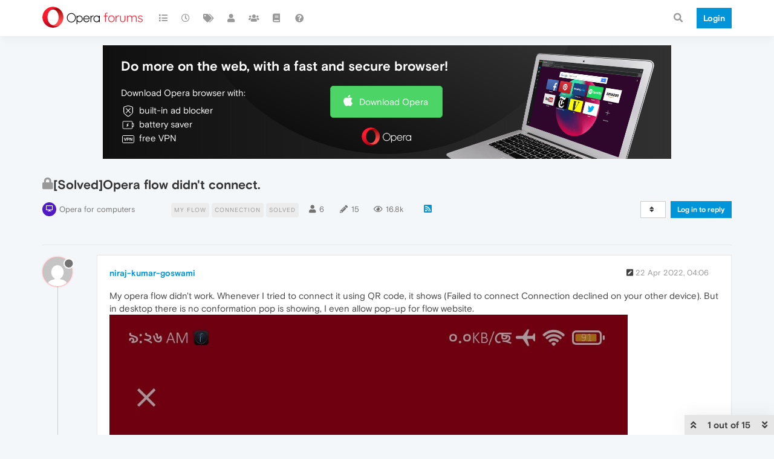

--- FILE ---
content_type: text/html; charset=utf-8
request_url: https://forums.opera.com/topic/55350/solved-opera-flow-didn-t-connect/1
body_size: 24692
content:
<!DOCTYPE html>
<html lang="en-GB" data-dir="ltr" style="direction: ltr; --panel-offset: 50px;"  >
<head>
	<title>[Solved]Opera flow didn&#x27;t connect. | Opera forums</title>
	<meta name="viewport" content="width&#x3D;device-width, initial-scale&#x3D;1.0" />
	<meta name="content-type" content="text/html; charset=UTF-8" />
	<meta name="apple-mobile-web-app-capable" content="yes" />
	<meta name="mobile-web-app-capable" content="yes" />
	<meta property="og:site_name" content="Opera forums" />
	<meta name="msapplication-badge" content="frequency=30; polling-uri=https://forums.opera.com/sitemap.xml" />
	<meta name="theme-color" content="#ffffff" />
	<meta name="title" content="[Solved]Opera flow didn&#x27;t connect." />
	<meta name="description" content="My opera flow didn&#x27;t work. Whenever I tried to connect it using QR code, it shows (Failed to connect Connection declined on your other device). But in desktop there is no conformation pop is showing, I even allow pop-up for flow website. " />
	<meta property="og:title" content="[Solved]Opera flow didn&#x27;t connect." />
	<meta property="og:description" content="My opera flow didn&#x27;t work. Whenever I tried to connect it using QR code, it shows (Failed to connect Connection declined on your other device). But in desktop there is no conformation pop is showing, I even allow pop-up for flow website. " />
	<meta property="og:type" content="article" />
	<meta property="article:published_time" content="2022-04-22T04:06:51.517Z" />
	<meta property="article:modified_time" content="2022-07-26T05:09:57.959Z" />
	<meta property="article:section" content="Opera for computers" />
	<meta property="og:image" content="https://forums.opera.com/assets/uploads/files/1650600399670-opera-flow-didn-x27-t-connect.jpg" />
	<meta property="og:image:url" content="https://forums.opera.com/assets/uploads/files/1650600399670-opera-flow-didn-x27-t-connect.jpg" />
	<meta property="og:image:width" content="1080" />
	<meta property="og:image:height" content="2340" />
	<meta property="og:image" content="https://www.gravatar.com/avatar/abf7bbee9a60664622effa922772f339?size=192&d=mm" />
	<meta property="og:image:url" content="https://www.gravatar.com/avatar/abf7bbee9a60664622effa922772f339?size=192&d=mm" />
	<meta property="og:image" content="https://forums.opera.com/assets/uploads/system/og-image.png" />
	<meta property="og:image:url" content="https://forums.opera.com/assets/uploads/system/og-image.png" />
	<meta property="og:image:width" content="192" />
	<meta property="og:image:height" content="192" />
	<meta property="og:url" content="https://forums.opera.com/topic/55350/solved-opera-flow-didn-t-connect/1" />
	
	<link rel="stylesheet" type="text/css" href="/assets/client.css?v=fbknpfpme90" />
	<link rel="icon" type="image/x-icon" href="/assets/uploads/system/favicon.ico?v&#x3D;fbknpfpme90" />
	<link rel="manifest" href="/manifest.webmanifest" crossorigin="use-credentials" />
	<link rel="search" type="application/opensearchdescription+xml" title="Opera forums" href="/osd.xml" />
	<link rel="apple-touch-icon" href="/assets/uploads/system/touchicon-orig.png" />
	<link rel="icon" sizes="36x36" href="/assets/uploads/system/touchicon-36.png" />
	<link rel="icon" sizes="48x48" href="/assets/uploads/system/touchicon-48.png" />
	<link rel="icon" sizes="72x72" href="/assets/uploads/system/touchicon-72.png" />
	<link rel="icon" sizes="96x96" href="/assets/uploads/system/touchicon-96.png" />
	<link rel="icon" sizes="144x144" href="/assets/uploads/system/touchicon-144.png" />
	<link rel="icon" sizes="192x192" href="/assets/uploads/system/touchicon-192.png" />
	<link rel="prefetch" href="/assets/src/modules/composer.js?v&#x3D;fbknpfpme90" />
	<link rel="prefetch" href="/assets/src/modules/composer/uploads.js?v&#x3D;fbknpfpme90" />
	<link rel="prefetch" href="/assets/src/modules/composer/drafts.js?v&#x3D;fbknpfpme90" />
	<link rel="prefetch" href="/assets/src/modules/composer/tags.js?v&#x3D;fbknpfpme90" />
	<link rel="prefetch" href="/assets/src/modules/composer/categoryList.js?v&#x3D;fbknpfpme90" />
	<link rel="prefetch" href="/assets/src/modules/composer/resize.js?v&#x3D;fbknpfpme90" />
	<link rel="prefetch" href="/assets/src/modules/composer/autocomplete.js?v&#x3D;fbknpfpme90" />
	<link rel="prefetch" href="/assets/templates/composer.tpl?v&#x3D;fbknpfpme90" />
	<link rel="prefetch" href="/assets/language/en-GB/topic.json?v&#x3D;fbknpfpme90" />
	<link rel="prefetch" href="/assets/language/en-GB/modules.json?v&#x3D;fbknpfpme90" />
	<link rel="prefetch" href="/assets/language/en-GB/tags.json?v&#x3D;fbknpfpme90" />
	<link rel="prefetch stylesheet" href="/assets/plugins/nodebb-plugin-markdown/themes/default.min.css" />
	<link rel="prefetch" href="/assets/language/en-GB/markdown.json?v&#x3D;fbknpfpme90" />
	<link rel="prefetch" href="/assets/src/modules/highlight.js" />
	<link rel="stylesheet" href="https://forums.opera.com/assets/plugins/nodebb-plugin-emoji/emoji/styles.css?v&#x3D;fbknpfpme90" />
	<link rel="canonical" href="https://forums.opera.com/topic/55350/solved-opera-flow-didn-t-connect" />
	<link rel="alternate" type="application/rss+xml" href="/topic/55350.rss" />
	<link rel="up" href="https://forums.opera.com/category/5/opera-for-computers" />
	

	<script>
		var config = JSON.parse('{"relative_path":"","upload_url":"/assets/uploads","asset_base_url":"/assets","assetBaseUrl":"/assets","siteTitle":"Opera forums","browserTitle":"Opera forums","titleLayout":"&#123;pageTitle&#125; | &#123;browserTitle&#125;","showSiteTitle":true,"maintenanceMode":false,"minimumTitleLength":4,"maximumTitleLength":255,"minimumPostLength":4,"maximumPostLength":4999,"minimumTagsPerTopic":0,"maximumTagsPerTopic":5,"minimumTagLength":3,"maximumTagLength":15,"undoTimeout":10000,"useOutgoingLinksPage":false,"allowGuestHandles":false,"allowTopicsThumbnail":false,"usePagination":false,"disableChat":false,"disableChatMessageEditing":false,"maximumChatMessageLength":1000,"socketioTransports":["polling","websocket"],"socketioOrigins":"https://forums.opera.com:*","websocketAddress":"","maxReconnectionAttempts":5,"reconnectionDelay":1500,"topicsPerPage":20,"postsPerPage":20,"maximumFileSize":2048,"theme:id":"nodebb-theme-opera","theme:src":"","defaultLang":"en-GB","userLang":"en-GB","loggedIn":false,"uid":-1,"cache-buster":"v=fbknpfpme90","topicPostSort":"oldest_to_newest","categoryTopicSort":"newest_to_oldest","csrf_token":false,"searchEnabled":true,"searchDefaultInQuick":"titles","bootswatchSkin":"","enablePostHistory":true,"timeagoCutoff":30,"timeagoCodes":["af","am","ar","az-short","az","be","bg","bs","ca","cs","cy","da","de-short","de","dv","el","en-short","en","es-short","es","et","eu","fa-short","fa","fi","fr-short","fr","gl","he","hr","hu","hy","id","is","it-short","it","ja","jv","ko","ky","lt","lv","mk","nl","no","pl","pt-br-short","pt-br","pt-short","pt","ro","rs","ru","rw","si","sk","sl","sq","sr","sv","th","tr-short","tr","uk","ur","uz","vi","zh-CN","zh-TW"],"cookies":{"enabled":false,"message":"[[global:cookies.message]]","dismiss":"[[global:cookies.accept]]","link":"[[global:cookies.learn_more]]","link_url":"https:&#x2F;&#x2F;www.cookiesandyou.com"},"thumbs":{"size":512},"iconBackgrounds":["#f44336","#e91e63","#9c27b0","#673ab7","#3f51b5","#2196f3","#009688","#1b5e20","#33691e","#827717","#e65100","#ff5722","#795548","#607d8b"],"emailPrompt":1,"useragent":{"isYaBrowser":false,"isAuthoritative":true,"isMobile":false,"isMobileNative":false,"isTablet":false,"isiPad":false,"isiPod":false,"isiPhone":false,"isiPhoneNative":false,"isAndroid":false,"isAndroidNative":false,"isBlackberry":false,"isOpera":false,"isIE":false,"isEdge":false,"isIECompatibilityMode":false,"isSafari":false,"isFirefox":false,"isWebkit":false,"isChrome":true,"isKonqueror":false,"isOmniWeb":false,"isSeaMonkey":false,"isFlock":false,"isAmaya":false,"isPhantomJS":false,"isEpiphany":false,"isDesktop":true,"isWindows":false,"isLinux":false,"isLinux64":false,"isMac":true,"isChromeOS":false,"isBada":false,"isSamsung":false,"isRaspberry":false,"isBot":false,"isCurl":false,"isAndroidTablet":false,"isWinJs":false,"isKindleFire":false,"isSilk":false,"isCaptive":false,"isSmartTV":false,"isUC":false,"isFacebook":false,"isAlamoFire":false,"isElectron":false,"silkAccelerated":false,"browser":"Chrome","version":"131.0.0.0","os":"OS X","platform":"Apple Mac","geoIp":{},"source":"Mozilla/5.0 (Macintosh; Intel Mac OS X 10_15_7) AppleWebKit/537.36 (KHTML, like Gecko) Chrome/131.0.0.0 Safari/537.36; ClaudeBot/1.0; +claudebot@anthropic.com)","isWechat":false},"acpLang":"en-GB","topicSearchEnabled":false,"hideSubCategories":false,"hideCategoryLastPost":false,"enableQuickReply":false,"composer-default":{},"markdown":{"highlight":1,"highlightLinesLanguageList":[""],"theme":"default.min.css","defaultHighlightLanguage":""},"opera":{"authValidateEmailURL":"https://auth.opera.com/account/edit-profile"},"google-analytics":{"id":"UA-4118503-39","displayFeatures":"off"},"emojiCustomFirst":false}');
		var app = {
			user: JSON.parse('{"uid":0,"username":"Guest","displayname":"Guest","userslug":"","fullname":"Guest","email":"","icon:text":"?","icon:bgColor":"#aaa","groupTitle":"","groupTitleArray":[],"status":"offline","reputation":0,"email:confirmed":false,"unreadData":{"":{},"new":{},"watched":{},"unreplied":{}},"isAdmin":false,"isGlobalMod":false,"isMod":false,"privileges":{"chat":false,"upload:post:image":false,"upload:post:file":false,"signature":false,"invite":false,"group:create":false,"search:content":false,"search:users":false,"search:tags":false,"view:users":true,"view:tags":true,"view:groups":true,"local:login":false,"ban":false,"mute":false,"view:users:info":false},"timeagoCode":"en","offline":true,"isEmailConfirmSent":false}')
		};
	</script>

	
	
</head>

<body class="page-topic page-topic-55350 page-topic-solved-opera-flow-didn-t-connect page-topic-category-5 page-topic-category-opera-for-computers parent-category-5 page-status-200 theme-opera user-guest skin-noskin">
	<nav id="menu" class="slideout-menu hidden">
		<section class="menu-section" data-section="navigation">
	<ul class="menu-section-list"></ul>
</section>


	</nav>
	<nav id="chats-menu" class="slideout-menu hidden">
		
	</nav>

	<main id="panel" class="slideout-panel">
		<nav class="navbar navbar-default navbar-fixed-top header" id="header-menu" component="navbar">
			<div class="container">
							<div class="navbar-header">
				<button type="button" class="navbar-toggle pull-left" id="mobile-menu">
					<i class="fa fa-lg fa-fw fa-bars unread-count" data-content="0" data-unread-url="/unread"></i>
				</button>
				

				
				<div class="navbar-search visible-xs pull-right">
					<form action="/search" method="GET">
						<button type="button" class="btn btn-link"><i class="fa fa-lg fa-fw fa-search" title="Search"></i></button>
						<input autocomplete="off" type="text" class="form-control hidden" name="term" placeholder="Search"/>
						<button class="btn btn-primary hidden" type="submit"></button>
						<input type="text" class="hidden" name="in" value="titles" />
					</form>
					<div class="quick-search-container hidden">
						<div class="quick-search-results-container"></div>
					</div>
				</div>
				

				<a class="forum-logo-wrapper" href="/">
					<img alt="" class="forum-logo" src="/plugins/nodebb-theme-opera/static/logo@2x.png" />
				</a>

				<div component="navbar/title" class="visible-xs hidden">
					<span></span>
				</div>
			</div>

			<div id="nav-dropdown" class="hidden-xs">
				
				
				<ul id="logged-out-menu" class="nav navbar-nav navbar-right">
					<li class="login">
						<a class="operaLoginButton" href="/auth/opera?return_path=%2Ftopic%2F55350%2Fsolved-opera-flow-didn-t-connect%2F1" data-base-href="/auth/opera" rel="nofollow" target="_top">
							<span class="btn btn-primary">Login</span>
						</a>
					</li>
				</ul>
				
				
				<ul class="nav navbar-nav navbar-right">
					<li>
						<form id="search-form" class="navbar-form clearfix hidden-xs" role="search" method="GET">
							<button id="search-button" type="button" class="btn btn-link"><i class="fa fa-search fa-fw" title="Search"></i></button>
							<div class="hidden" id="search-fields">
								<div class="form-group">
									<input autocomplete="off" type="text" class="form-control" placeholder="Search" name="query" value="">
									<a href="#"><i class="fa fa-gears fa-fw advanced-search-link"></i></a>
								</div>
								<button type="submit" class="btn btn-default hide">Search</button>
							</div>
						</form>
						<div id="quick-search-container" class="quick-search-container hidden">
							<div class="checkbox filter-category">
								<label>
									<input type="checkbox" checked><span class="name"></span>
								</label>
							</div>
							<div class="text-center loading-indicator"><i class="fa fa-spinner fa-spin"></i></div>
							<div class="quick-search-results-container"></div>
						</div>
					</li>
					<li class="visible-xs" id="search-menu">
						<a href="/search">
							<i class="fa fa-search fa-fw"></i> Search
						</a>
					</li>
				</ul>
				

				<ul class="nav navbar-nav navbar-right hidden-xs">
					<li>
						<a href="#" id="reconnect" class="hide" title="Looks like your connection to Opera forums was lost, please wait while we try to reconnect.">
							<i class="fa fa-check"></i>
						</a>
					</li>
				</ul>

				<ul id="main-nav" class="nav navbar-nav">
					
					
					<li class="">
						<a title="Categories" class="navigation-link "
						 href="&#x2F;categories" >
							
							<i class="fa fa-fw fa-list" data-content=""></i>
							
							
							<span class="visible-xs-inline">Categories</span>
							
							
						</a>
						
					</li>
					
					
					
					<li class="">
						<a title="Recent" class="navigation-link "
						 href="&#x2F;recent" >
							
							<i class="fa fa-fw fa-clock-o" data-content=""></i>
							
							
							<span class="visible-xs-inline">Recent</span>
							
							
						</a>
						
					</li>
					
					
					
					<li class="">
						<a title="Tags" class="navigation-link "
						 href="&#x2F;tags" >
							
							<i class="fa fa-fw fa-tags" data-content=""></i>
							
							
							<span class="visible-xs-inline">Tags</span>
							
							
						</a>
						
					</li>
					
					
					
					<li class="">
						<a title="Users" class="navigation-link "
						 href="&#x2F;users" >
							
							<i class="fa fa-fw fa-user" data-content=""></i>
							
							
							<span class="visible-xs-inline">Users</span>
							
							
						</a>
						
					</li>
					
					
					
					<li class="">
						<a title="Groups" class="navigation-link "
						 href="&#x2F;groups" >
							
							<i class="fa fa-fw fa-group" data-content=""></i>
							
							
							<span class="visible-xs-inline">Groups</span>
							
							
						</a>
						
					</li>
					
					
					
					<li class="">
						<a title="Rules" class="navigation-link "
						 href="&#x2F;rules" >
							
							<i class="fa fa-fw fa-book" data-content=""></i>
							
							
							<span class="visible-xs-inline">Rules</span>
							
							
						</a>
						
					</li>
					
					
					
					<li class="">
						<a title="Help" class="navigation-link "
						 href="&#x2F;help" >
							
							<i class="fa fa-fw fa-question-circle" data-content=""></i>
							
							
							<span class="visible-xs-inline">Help</span>
							
							
						</a>
						
					</li>
					
					
				</ul>

				
			</div>

			</div>
		</nav>

		
		<div class="container" id="download-opera">
			<div class="get-opera">
    <div class="get-opera-closer">
        <svg width="24px" height="24px" viewBox="0 0 30 30" version="1.1" xmlns="http://www.w3.org/2000/svg"
             xmlns:xlink="http://www.w3.org/1999/xlink">
            <circle id="oval" fill="#fff" cx="15" cy="15" r="9"></circle>
            <path d="M19.5146932,11 L11,19.5146932" id="line-1" stroke="#452eb7" stroke-width="2"></path>
            <path d="M19.5146932,19.5146932 L11,11" id="line-2" stroke="#452eb7" stroke-width="2"></path>
        </svg>
    </div>
    <p class="get-opera-title">
        <strong>Do more on the web, with a fast and secure browser!</strong>
    </p>
    <p class="get-opera-element">Download Opera browser with:</p>
    <ul class="get-opera-features-list">
        <li class="get-opera-features-list--adblocker">built-in ad blocker</li>
        <li class="get-opera-features-list--battery-saver">battery saver</li>
        <li class="get-opera-features-list--free-vpn">free VPN</li>
    </ul>
    <a class="get-opera-btn os-default"
       href="https://www.opera.com/computer"
       data-query-params="utm_campaign=forums_banner&amp;utm_medium=ip&amp;utm_source=forums_opera_com">Download
        Opera</a>
</div>

		</div>
		

		<div class="container" id="content">
		<noscript>
    <div class="alert alert-danger">
        <p>
            Your browser does not seem to support JavaScript. As a result, your viewing experience will be diminished, and you have been placed in <strong>read-only mode</strong>.
        </p>
        <p>
            Please download a browser that supports JavaScript, or enable it if it's disabled (i.e. NoScript).
        </p>
    </div>
</noscript>
		
<div data-widget-area="header">
	
</div>
<div class="row">
	<div class="topic col-lg-12">
		<div class="topic-header">
			<h1 component="post/header" class="" itemprop="name">
				<span class="topic-title">
					<span component="topic/labels">
						<i component="topic/scheduled" class="pull-left fa fa-clock-o hidden" title="Scheduled"></i>
						<i component="topic/pinned" class="pull-left fa fa-thumb-tack hidden" title="Pinned"></i>
						<i component="topic/locked" class="pull-left fa fa-lock " title="Locked"></i>
						<i class="pull-left fa fa-arrow-circle-right hidden" title="Moved"></i>
						
					</span>
					<span component="topic/title">[Solved]Opera flow didn&#x27;t connect.</span>
				</span>
			</h1>

			<div class="topic-info clearfix">
				<div class="category-item inline-block">
					<div role="presentation" class="icon pull-left" style="background-color: #501ac4; color: #ffffff;">
						<i class="fa fa-fw fa-desktop"></i>
					</div>
					<a href="/category/5/opera-for-computers">Opera for computers</a>
				</div>

				<div class="tags tag-list inline-block hidden-xs">
					
<a href="/tags/my%20flow">
    <span class="tag tag-item tag-class-my-flow" data-tag="my flow">my flow</span>
</a>

<a href="/tags/connection">
    <span class="tag tag-item tag-class-connection" data-tag="connection">connection</span>
</a>

<a href="/tags/solved">
    <span class="tag tag-item tag-class-solved" data-tag="solved">solved</span>
</a>

				</div>
				<div class="inline-block hidden-xs">
					<div class="stats text-muted">
	<i class="fa fa-fw fa-user" title="Posters"></i>
	<span title="6" class="human-readable-number">6</span>
</div>
<div class="stats text-muted">
	<i class="fa fa-fw fa-pencil" title="Posts"></i>
	<span component="topic/post-count" title="15" class="human-readable-number">15</span>
</div>
<div class="stats views text-muted">
	<i class="fa fa-fw fa-eye" title="Views"></i>
	<span class="human-readable-number" title="16797">16797</span>
</div>
				</div>
				
				<a class="hidden-xs" target="_blank" href="/topic/55350.rss"><i class="fa fa-rss-square"></i></a>
				
				

				<div class="topic-main-buttons pull-right inline-block">
	<span class="loading-indicator btn pull-left hidden" done="0">
		<span class="hidden-xs">Loading More Posts</span> <i class="fa fa-refresh fa-spin"></i>
	</span>

	

	

	<div title="Sort by" class="btn-group bottom-sheet hidden-xs" component="thread/sort">
	<button class="btn btn-sm btn-default dropdown-toggle" data-toggle="dropdown" type="button">
	<span><i class="fa fa-fw fa-sort"></i></span></button>
	<ul class="dropdown-menu dropdown-menu-right">
		<li><a href="#" class="oldest_to_newest" data-sort="oldest_to_newest"><i class="fa fa-fw"></i> Oldest to Newest</a></li>
		<li><a href="#" class="newest_to_oldest" data-sort="newest_to_oldest"><i class="fa fa-fw"></i> Newest to Oldest</a></li>
		<li><a href="#" class="most_votes" data-sort="most_votes"><i class="fa fa-fw"></i> Most Votes</a></li>
	</ul>
</div>


	<div class="inline-block">
	
	</div>
	<div component="topic/reply/container" class="btn-group action-bar bottom-sheet hidden">
	<a href="/compose?tid=55350&title=[Solved]Opera flow didn&#x27;t connect." class="btn btn-sm btn-primary" component="topic/reply" data-ajaxify="false" role="button"><i class="fa fa-reply visible-xs-inline"></i><span class="visible-sm-inline visible-md-inline visible-lg-inline"> Reply</span></a>
	<button type="button" class="btn btn-sm btn-info dropdown-toggle" data-toggle="dropdown">
		<span class="caret"></span>
	</button>
	<ul class="dropdown-menu pull-right" role="menu">
		<li><a href="#" component="topic/reply-as-topic">Reply as topic</a></li>
	</ul>
</div>




<a component="topic/reply/guest" href="/auth/opera?return_path=%2Ftopic%2F55350%2Fsolved-opera-flow-didn-t-connect%2F1" data-base-href="/auth/opera" class="btn btn-sm btn-primary operaLoginButton" rel="nofollow" target="_top">Log in to reply</a>



</div>

			</div>
		</div>
		

		
		<div component="topic/deleted/message" class="alert alert-warning hidden clearfix">
    <span class="pull-left">This topic has been deleted. Only users with topic management privileges can see it.</span>
    <span class="pull-right">
        
    </span>
</div>
		

		<ul component="topic" class="posts timeline" data-tid="55350" data-cid="5">
			
				<li component="post" class="  topic-owner-post " data-index="0" data-pid="279501" data-uid="180901" data-timestamp="1650600411517" data-username="niraj-kumar-goswami" data-userslug="niraj-kumar-goswami" itemscope itemtype="http://schema.org/Comment">
					<a component="post/anchor" data-index="0" id="0"></a>

					<meta itemprop="datePublished" content="2022-04-22T04:06:51.517Z">
					<meta itemprop="dateModified" content="2022-07-21T10:48:13.328Z">

					<div class="clearfix post-header">
	<div class="icon pull-left">
		<a href="/user/niraj-kumar-goswami">
			<img class="avatar  avatar-sm2x avatar-rounded" alt="niraj-kumar-goswami" title="niraj-kumar-goswami" data-uid="180901" loading="lazy" component="user/picture" src="https://www.gravatar.com/avatar/abf7bbee9a60664622effa922772f339?size=192&d=mm" style="" />
			<i component="user/status" class="fa fa-circle status offline" title="Offline"></i>
		</a>
	</div>
</div>

<div class="content" component="post/content" itemprop="text">
	<small class="post-author">
		<strong>
			<a href="/user/niraj-kumar-goswami" itemprop="author" data-username="niraj-kumar-goswami" data-uid="180901">niraj-kumar-goswami</a>
		</strong>

		

		

		<span class="visible-xs-inline-block visible-sm-inline-block visible-md-inline-block visible-lg-inline-block">
			
			<span>
				
			</span>
		</span>

	</small>
	<small class="pull-right">
		<span class="bookmarked"><i class="fa fa-bookmark-o"></i></span>
	</small>
	<small class="pull-right">
		<i component="post/edit-indicator" class="fa fa-pencil-square edit-icon "></i>

		<small data-editor="leocg" component="post/editor" class="hidden">last edited by leocg <span class="timeago" title="2022-07-21T10:48:13.328Z"></span></small>

		<span class="visible-xs-inline-block visible-sm-inline-block visible-md-inline-block visible-lg-inline-block">
			<a class="permalink" href="/post/279501"><span class="timeago" title="2022-04-22T04:06:51.517Z"></span></a>
		</span>
	</small>

	<p dir="auto">My opera flow didn't work. Whenever I tried to connect it using QR code, it shows (Failed to connect Connection declined on your other device). But in desktop there is no conformation pop is showing, I even allow pop-up for flow website.<img src="/assets/uploads/files/1650600399670-opera-flow-didn-x27-t-connect.jpg" alt="Opera Flow didn't connect.jpg" class=" img-responsive img-markdown" /></p>


	

</div>

<div class="clearfix post-footer">


	<small class="pull-right post-footer-menu">
		<span class="post-tools">
			<a component="post/reply" href="#" class="no-select hidden">Reply</a>
			<a component="post/quote" href="#" class="no-select hidden">Quote</a>
		</span>

		
		<span class="votes">
			<a component="post/upvote" href="#" class="">
				<i class="fa fa-thumbs-up"></i>
			</a>

			<span component="post/vote-count" data-votes="4">4</span>

			
			<a component="post/downvote" href="#" class="">
				<i class="fa fa-thumbs-down"></i>
			</a>
			
		</span>
		

		<span component="post/tools" class="dropdown moderator-tools bottom-sheet ">
	<a href="#" data-toggle="dropdown" data-ajaxify="false"><i class="fa fa-fw fa-ellipsis-h"></i></a>
	<ul class="dropdown-menu dropdown-menu-right" role="menu"></ul>
</span>

	</small>

	
	<a component="post/reply-count" data-target-component="post/replies/container" href="#" class="threaded-replies no-select ">
		<span component="post/reply-count/avatars" class="avatars hidden ">
			
			<img class="avatar  avatar-xs avatar-rounded" alt="niraj-kumar-goswami" title="niraj-kumar-goswami" data-uid="180901" loading="lazy" component="avatar/picture" src="https://www.gravatar.com/avatar/abf7bbee9a60664622effa922772f339?size=192&d=mm" style="" />
			
		</span>

		<strong class="replies-count" component="post/reply-count/text" data-replies="1">1 Reply</strong>
		<span class="replies-last hidden-xs">Last reply <span class="timeago" title="2022-07-21T08:27:49.797Z"></span></span>

		<i class="fa fa-fw fa-chevron-right" component="post/replies/open"></i>
		<i class="fa fa-fw fa-chevron-down hidden" component="post/replies/close"></i>
		<i class="fa fa-fw fa-spin fa-spinner hidden" component="post/replies/loading"></i>
	</a>
	
	<div component="post/replies/container"></div>
</div>

				</li>
				
			
				<li component="post" class="   " data-index="1" data-pid="284513" data-uid="37489" data-timestamp="1656658715338" data-username="bandiit" data-userslug="bandiit" itemscope itemtype="http://schema.org/Comment">
					<a component="post/anchor" data-index="1" id="1"></a>

					<meta itemprop="datePublished" content="2022-07-01T06:58:35.338Z">
					<meta itemprop="dateModified" content="">

					<div class="clearfix post-header">
	<div class="icon pull-left">
		<a href="/user/bandiit">
			<img class="avatar  avatar-sm2x avatar-rounded" alt="bandiit" title="bandiit" data-uid="37489" loading="lazy" component="user/picture" src="https://www.gravatar.com/avatar/f9ddfa8b7f1b5f312a3373ebaba32f91?size=192&d=mm" style="" />
			<i component="user/status" class="fa fa-circle status offline" title="Offline"></i>
		</a>
	</div>
</div>

<div class="content" component="post/content" itemprop="text">
	<small class="post-author">
		<strong>
			<a href="/user/bandiit" itemprop="author" data-username="bandiit" data-uid="37489">bandiit</a>
		</strong>

		

		

		<span class="visible-xs-inline-block visible-sm-inline-block visible-md-inline-block visible-lg-inline-block">
			
			<span>
				
			</span>
		</span>

	</small>
	<small class="pull-right">
		<span class="bookmarked"><i class="fa fa-bookmark-o"></i></span>
	</small>
	<small class="pull-right">
		<i component="post/edit-indicator" class="fa fa-pencil-square edit-icon hidden"></i>

		<small data-editor="" component="post/editor" class="hidden">last edited by  <span class="timeago" title=""></span></small>

		<span class="visible-xs-inline-block visible-sm-inline-block visible-md-inline-block visible-lg-inline-block">
			<a class="permalink" href="/post/284513"><span class="timeago" title="2022-07-01T06:58:35.338Z"></span></a>
		</span>
	</small>

	<p dir="auto">Same problem here. I can add that phone is asking to compare/enter a number code after qr-code, but I cannot see were to enter or check validate the code on Desktop Opera.</p>


	

</div>

<div class="clearfix post-footer">


	<small class="pull-right post-footer-menu">
		<span class="post-tools">
			<a component="post/reply" href="#" class="no-select hidden">Reply</a>
			<a component="post/quote" href="#" class="no-select hidden">Quote</a>
		</span>

		
		<span class="votes">
			<a component="post/upvote" href="#" class="">
				<i class="fa fa-thumbs-up"></i>
			</a>

			<span component="post/vote-count" data-votes="2">2</span>

			
			<a component="post/downvote" href="#" class="">
				<i class="fa fa-thumbs-down"></i>
			</a>
			
		</span>
		

		<span component="post/tools" class="dropdown moderator-tools bottom-sheet ">
	<a href="#" data-toggle="dropdown" data-ajaxify="false"><i class="fa fa-fw fa-ellipsis-h"></i></a>
	<ul class="dropdown-menu dropdown-menu-right" role="menu"></ul>
</span>

	</small>

	
	<a component="post/reply-count" data-target-component="post/replies/container" href="#" class="threaded-replies no-select hidden">
		<span component="post/reply-count/avatars" class="avatars hidden ">
			
		</span>

		<strong class="replies-count" component="post/reply-count/text" data-replies="0">1 Reply</strong>
		<span class="replies-last hidden-xs">Last reply <span class="timeago" title=""></span></span>

		<i class="fa fa-fw fa-chevron-right" component="post/replies/open"></i>
		<i class="fa fa-fw fa-chevron-down hidden" component="post/replies/close"></i>
		<i class="fa fa-fw fa-spin fa-spinner hidden" component="post/replies/loading"></i>
	</a>
	
	<div component="post/replies/container"></div>
</div>

				</li>
				
			
				<li component="post" class="   " data-index="2" data-pid="285359" data-uid="95040" data-timestamp="1657814324716" data-username="biske" data-userslug="biske" itemscope itemtype="http://schema.org/Comment">
					<a component="post/anchor" data-index="2" id="2"></a>

					<meta itemprop="datePublished" content="2022-07-14T15:58:44.716Z">
					<meta itemprop="dateModified" content="">

					<div class="clearfix post-header">
	<div class="icon pull-left">
		<a href="/user/biske">
			<img class="avatar  avatar-sm2x avatar-rounded" alt="biske" title="biske" data-uid="95040" loading="lazy" component="user/picture" src="https://www.gravatar.com/avatar/c5e3fafb51ea60201cd1fb6b48ba9793?size=192&d=mm" style="" />
			<i component="user/status" class="fa fa-circle status offline" title="Offline"></i>
		</a>
	</div>
</div>

<div class="content" component="post/content" itemprop="text">
	<small class="post-author">
		<strong>
			<a href="/user/biske" itemprop="author" data-username="biske" data-uid="95040">biske</a>
		</strong>

		

		

		<span class="visible-xs-inline-block visible-sm-inline-block visible-md-inline-block visible-lg-inline-block">
			
			<span>
				
			</span>
		</span>

	</small>
	<small class="pull-right">
		<span class="bookmarked"><i class="fa fa-bookmark-o"></i></span>
	</small>
	<small class="pull-right">
		<i component="post/edit-indicator" class="fa fa-pencil-square edit-icon hidden"></i>

		<small data-editor="" component="post/editor" class="hidden">last edited by  <span class="timeago" title=""></span></small>

		<span class="visible-xs-inline-block visible-sm-inline-block visible-md-inline-block visible-lg-inline-block">
			<a class="permalink" href="/post/285359"><span class="timeago" title="2022-07-14T15:58:44.716Z"></span></a>
		</span>
	</small>

	<p dir="auto">Same problem here. I can't connect My Flow to a Mac computer, in Opera 89.0.4447.48 (arm64)</p>
<p dir="auto">When I click connect device in my mobile phone it appears a screen that says "Get connected" and a set of instructions to go to <a href="http://opera.com/connect" target="_blank" rel="noopener noreferrer nofollow ugc">opera.com/connect</a> in my other device (the computer) below is a button to connect tha brings me to QR scan code.</p>
<p dir="auto">In the computer when I go to the specified address it redirects to <a href="http://auth.opera.com/account/v3/desktop/login/login-success" target="_blank" rel="noopener noreferrer nofollow ugc">auth.opera.com/account/v3/desktop/login/login-success</a> , where it shows me a congratulations page and two buttons "Syncronize your data" and "Manage subscriptions".</p>
<p dir="auto">In erarlier versions of Opera, 88.0.4412.74 that I have in a Windows computer the address redirects me to <a href="http://auth.opera.com/account/v2/desktop/login/scan-code" target="_blank" rel="noopener noreferrer nofollow ugc">auth.opera.com/account/v2/desktop/login/scan-code</a>. Where I can scan the code, and once scanned it gives me the confirm code and the connection is susccesful.</p>
<p dir="auto">Currently I'm stuck because when I try the v2 addresses, they keep me redirectin me to the v3 addresses and I cannot connect My Flow to this new Opera verion</p>


	

</div>

<div class="clearfix post-footer">


	<small class="pull-right post-footer-menu">
		<span class="post-tools">
			<a component="post/reply" href="#" class="no-select hidden">Reply</a>
			<a component="post/quote" href="#" class="no-select hidden">Quote</a>
		</span>

		
		<span class="votes">
			<a component="post/upvote" href="#" class="">
				<i class="fa fa-thumbs-up"></i>
			</a>

			<span component="post/vote-count" data-votes="1">1</span>

			
			<a component="post/downvote" href="#" class="">
				<i class="fa fa-thumbs-down"></i>
			</a>
			
		</span>
		

		<span component="post/tools" class="dropdown moderator-tools bottom-sheet ">
	<a href="#" data-toggle="dropdown" data-ajaxify="false"><i class="fa fa-fw fa-ellipsis-h"></i></a>
	<ul class="dropdown-menu dropdown-menu-right" role="menu"></ul>
</span>

	</small>

	
	<a component="post/reply-count" data-target-component="post/replies/container" href="#" class="threaded-replies no-select hidden">
		<span component="post/reply-count/avatars" class="avatars hidden ">
			
		</span>

		<strong class="replies-count" component="post/reply-count/text" data-replies="0">1 Reply</strong>
		<span class="replies-last hidden-xs">Last reply <span class="timeago" title=""></span></span>

		<i class="fa fa-fw fa-chevron-right" component="post/replies/open"></i>
		<i class="fa fa-fw fa-chevron-down hidden" component="post/replies/close"></i>
		<i class="fa fa-fw fa-spin fa-spinner hidden" component="post/replies/loading"></i>
	</a>
	
	<div component="post/replies/container"></div>
</div>

				</li>
				
			
				<li component="post" class="   " data-index="3" data-pid="285767" data-uid="261481" data-timestamp="1658284576715" data-username="A Former User" data-userslug="" itemscope itemtype="http://schema.org/Comment">
					<a component="post/anchor" data-index="3" id="3"></a>

					<meta itemprop="datePublished" content="2022-07-20T02:36:16.715Z">
					<meta itemprop="dateModified" content="">

					<div class="clearfix post-header">
	<div class="icon pull-left">
		<a href="#">
			<img class="avatar  avatar-sm2x avatar-rounded" alt="A Former User" title="A Former User" data-uid="0" loading="lazy" component="user/picture" src="https://www.gravatar.com/avatar/d41d8cd98f00b204e9800998ecf8427e?size=192&d=mm" style="" />
			<i component="user/status" class="fa fa-circle status offline" title="Offline"></i>
		</a>
	</div>
</div>

<div class="content" component="post/content" itemprop="text">
	<small class="post-author">
		<strong>
			<a href="#" itemprop="author" data-username="A Former User" data-uid="0">A Former User</a>
		</strong>

		

		

		<span class="visible-xs-inline-block visible-sm-inline-block visible-md-inline-block visible-lg-inline-block">
			
			<span>
				
			</span>
		</span>

	</small>
	<small class="pull-right">
		<span class="bookmarked"><i class="fa fa-bookmark-o"></i></span>
	</small>
	<small class="pull-right">
		<i component="post/edit-indicator" class="fa fa-pencil-square edit-icon hidden"></i>

		<small data-editor="" component="post/editor" class="hidden">last edited by  <span class="timeago" title=""></span></small>

		<span class="visible-xs-inline-block visible-sm-inline-block visible-md-inline-block visible-lg-inline-block">
			<a class="permalink" href="/post/285767"><span class="timeago" title="2022-07-20T02:36:16.715Z"></span></a>
		</span>
	</small>

	<p dir="auto">Same issue. This happened after I reset my phone and reinstalled the app.</p>


	

</div>

<div class="clearfix post-footer">


	<small class="pull-right post-footer-menu">
		<span class="post-tools">
			<a component="post/reply" href="#" class="no-select hidden">Reply</a>
			<a component="post/quote" href="#" class="no-select hidden">Quote</a>
		</span>

		
		<span class="votes">
			<a component="post/upvote" href="#" class="">
				<i class="fa fa-thumbs-up"></i>
			</a>

			<span component="post/vote-count" data-votes="0">0</span>

			
			<a component="post/downvote" href="#" class="">
				<i class="fa fa-thumbs-down"></i>
			</a>
			
		</span>
		

		<span component="post/tools" class="dropdown moderator-tools bottom-sheet ">
	<a href="#" data-toggle="dropdown" data-ajaxify="false"><i class="fa fa-fw fa-ellipsis-h"></i></a>
	<ul class="dropdown-menu dropdown-menu-right" role="menu"></ul>
</span>

	</small>

	
	<a component="post/reply-count" data-target-component="post/replies/container" href="#" class="threaded-replies no-select hidden">
		<span component="post/reply-count/avatars" class="avatars hidden ">
			
		</span>

		<strong class="replies-count" component="post/reply-count/text" data-replies="0">1 Reply</strong>
		<span class="replies-last hidden-xs">Last reply <span class="timeago" title=""></span></span>

		<i class="fa fa-fw fa-chevron-right" component="post/replies/open"></i>
		<i class="fa fa-fw fa-chevron-down hidden" component="post/replies/close"></i>
		<i class="fa fa-fw fa-spin fa-spinner hidden" component="post/replies/loading"></i>
	</a>
	
	<div component="post/replies/container"></div>
</div>

				</li>
				
			
				<li component="post" class="  topic-owner-post " data-index="4" data-pid="285856" data-uid="180901" data-timestamp="1658392069797" data-username="niraj-kumar-goswami" data-userslug="niraj-kumar-goswami" itemscope itemtype="http://schema.org/Comment">
					<a component="post/anchor" data-index="4" id="4"></a>

					<meta itemprop="datePublished" content="2022-07-21T08:27:49.797Z">
					<meta itemprop="dateModified" content="">

					<div class="clearfix post-header">
	<div class="icon pull-left">
		<a href="/user/niraj-kumar-goswami">
			<img class="avatar  avatar-sm2x avatar-rounded" alt="niraj-kumar-goswami" title="niraj-kumar-goswami" data-uid="180901" loading="lazy" component="user/picture" src="https://www.gravatar.com/avatar/abf7bbee9a60664622effa922772f339?size=192&d=mm" style="" />
			<i component="user/status" class="fa fa-circle status offline" title="Offline"></i>
		</a>
	</div>
</div>

<div class="content" component="post/content" itemprop="text">
	<small class="post-author">
		<strong>
			<a href="/user/niraj-kumar-goswami" itemprop="author" data-username="niraj-kumar-goswami" data-uid="180901">niraj-kumar-goswami</a>
		</strong>

		

		

		<span class="visible-xs-inline-block visible-sm-inline-block visible-md-inline-block visible-lg-inline-block">
			
			<a component="post/parent" class="btn btn-xs btn-default hidden-xs" data-topid="279501" href="/post/279501"><i class="fa fa-reply"></i> @niraj-kumar-goswami</a>
			
			<span>
				
			</span>
		</span>

	</small>
	<small class="pull-right">
		<span class="bookmarked"><i class="fa fa-bookmark-o"></i></span>
	</small>
	<small class="pull-right">
		<i component="post/edit-indicator" class="fa fa-pencil-square edit-icon hidden"></i>

		<small data-editor="" component="post/editor" class="hidden">last edited by  <span class="timeago" title=""></span></small>

		<span class="visible-xs-inline-block visible-sm-inline-block visible-md-inline-block visible-lg-inline-block">
			<a class="permalink" href="/post/285856"><span class="timeago" title="2022-07-21T08:27:49.797Z"></span></a>
		</span>
	</small>

	<p dir="auto"><a class="plugin-mentions-user plugin-mentions-a" href="https://forums.opera.com/uid/180901">@niraj-kumar-goswami</a> After one update the problem was fixed thanks Opera.</p>


	

</div>

<div class="clearfix post-footer">


	<small class="pull-right post-footer-menu">
		<span class="post-tools">
			<a component="post/reply" href="#" class="no-select hidden">Reply</a>
			<a component="post/quote" href="#" class="no-select hidden">Quote</a>
		</span>

		
		<span class="votes">
			<a component="post/upvote" href="#" class="">
				<i class="fa fa-thumbs-up"></i>
			</a>

			<span component="post/vote-count" data-votes="0">0</span>

			
			<a component="post/downvote" href="#" class="">
				<i class="fa fa-thumbs-down"></i>
			</a>
			
		</span>
		

		<span component="post/tools" class="dropdown moderator-tools bottom-sheet ">
	<a href="#" data-toggle="dropdown" data-ajaxify="false"><i class="fa fa-fw fa-ellipsis-h"></i></a>
	<ul class="dropdown-menu dropdown-menu-right" role="menu"></ul>
</span>

	</small>

	
	<a component="post/reply-count" data-target-component="post/replies/container" href="#" class="threaded-replies no-select hidden">
		<span component="post/reply-count/avatars" class="avatars hidden ">
			
		</span>

		<strong class="replies-count" component="post/reply-count/text" data-replies="0">1 Reply</strong>
		<span class="replies-last hidden-xs">Last reply <span class="timeago" title=""></span></span>

		<i class="fa fa-fw fa-chevron-right" component="post/replies/open"></i>
		<i class="fa fa-fw fa-chevron-down hidden" component="post/replies/close"></i>
		<i class="fa fa-fw fa-spin fa-spinner hidden" component="post/replies/loading"></i>
	</a>
	
	<div component="post/replies/container"></div>
</div>

				</li>
				
			
				<li component="post" class="   " data-index="5" data-pid="285883" data-uid="95040" data-timestamp="1658422938841" data-username="biske" data-userslug="biske" itemscope itemtype="http://schema.org/Comment">
					<a component="post/anchor" data-index="5" id="5"></a>

					<meta itemprop="datePublished" content="2022-07-21T17:02:18.841Z">
					<meta itemprop="dateModified" content="2022-07-21T17:04:51.877Z">

					<div class="clearfix post-header">
	<div class="icon pull-left">
		<a href="/user/biske">
			<img class="avatar  avatar-sm2x avatar-rounded" alt="biske" title="biske" data-uid="95040" loading="lazy" component="user/picture" src="https://www.gravatar.com/avatar/c5e3fafb51ea60201cd1fb6b48ba9793?size=192&d=mm" style="" />
			<i component="user/status" class="fa fa-circle status offline" title="Offline"></i>
		</a>
	</div>
</div>

<div class="content" component="post/content" itemprop="text">
	<small class="post-author">
		<strong>
			<a href="/user/biske" itemprop="author" data-username="biske" data-uid="95040">biske</a>
		</strong>

		

		

		<span class="visible-xs-inline-block visible-sm-inline-block visible-md-inline-block visible-lg-inline-block">
			
			<span>
				
			</span>
		</span>

	</small>
	<small class="pull-right">
		<span class="bookmarked"><i class="fa fa-bookmark-o"></i></span>
	</small>
	<small class="pull-right">
		<i component="post/edit-indicator" class="fa fa-pencil-square edit-icon "></i>

		<small data-editor="biske" component="post/editor" class="hidden">last edited by biske <span class="timeago" title="2022-07-21T17:04:51.877Z"></span></small>

		<span class="visible-xs-inline-block visible-sm-inline-block visible-md-inline-block visible-lg-inline-block">
			<a class="permalink" href="/post/285883"><span class="timeago" title="2022-07-21T17:02:18.841Z"></span></a>
		</span>
	</small>

	<p dir="auto">I'm still having the problem even after updating to Opera 89.04447.51 (arm64) After I scan the QR code Opera logs me out of my opera account in the Browser, when i log in. the cell phone show a "Failed to connect" message.</p>


	

</div>

<div class="clearfix post-footer">


	<small class="pull-right post-footer-menu">
		<span class="post-tools">
			<a component="post/reply" href="#" class="no-select hidden">Reply</a>
			<a component="post/quote" href="#" class="no-select hidden">Quote</a>
		</span>

		
		<span class="votes">
			<a component="post/upvote" href="#" class="">
				<i class="fa fa-thumbs-up"></i>
			</a>

			<span component="post/vote-count" data-votes="0">0</span>

			
			<a component="post/downvote" href="#" class="">
				<i class="fa fa-thumbs-down"></i>
			</a>
			
		</span>
		

		<span component="post/tools" class="dropdown moderator-tools bottom-sheet ">
	<a href="#" data-toggle="dropdown" data-ajaxify="false"><i class="fa fa-fw fa-ellipsis-h"></i></a>
	<ul class="dropdown-menu dropdown-menu-right" role="menu"></ul>
</span>

	</small>

	
	<a component="post/reply-count" data-target-component="post/replies/container" href="#" class="threaded-replies no-select ">
		<span component="post/reply-count/avatars" class="avatars hidden ">
			
			<img class="avatar  avatar-xs avatar-rounded" alt="niraj-kumar-goswami" title="niraj-kumar-goswami" data-uid="180901" loading="lazy" component="avatar/picture" src="https://www.gravatar.com/avatar/abf7bbee9a60664622effa922772f339?size=192&d=mm" style="" />
			
		</span>

		<strong class="replies-count" component="post/reply-count/text" data-replies="1">1 Reply</strong>
		<span class="replies-last hidden-xs">Last reply <span class="timeago" title="2022-07-21T18:22:24.244Z"></span></span>

		<i class="fa fa-fw fa-chevron-right" component="post/replies/open"></i>
		<i class="fa fa-fw fa-chevron-down hidden" component="post/replies/close"></i>
		<i class="fa fa-fw fa-spin fa-spinner hidden" component="post/replies/loading"></i>
	</a>
	
	<div component="post/replies/container"></div>
</div>

				</li>
				
			
				<li component="post" class="  topic-owner-post " data-index="6" data-pid="285885" data-uid="180901" data-timestamp="1658427744244" data-username="niraj-kumar-goswami" data-userslug="niraj-kumar-goswami" itemscope itemtype="http://schema.org/Comment">
					<a component="post/anchor" data-index="6" id="6"></a>

					<meta itemprop="datePublished" content="2022-07-21T18:22:24.244Z">
					<meta itemprop="dateModified" content="">

					<div class="clearfix post-header">
	<div class="icon pull-left">
		<a href="/user/niraj-kumar-goswami">
			<img class="avatar  avatar-sm2x avatar-rounded" alt="niraj-kumar-goswami" title="niraj-kumar-goswami" data-uid="180901" loading="lazy" component="user/picture" src="https://www.gravatar.com/avatar/abf7bbee9a60664622effa922772f339?size=192&d=mm" style="" />
			<i component="user/status" class="fa fa-circle status offline" title="Offline"></i>
		</a>
	</div>
</div>

<div class="content" component="post/content" itemprop="text">
	<small class="post-author">
		<strong>
			<a href="/user/niraj-kumar-goswami" itemprop="author" data-username="niraj-kumar-goswami" data-uid="180901">niraj-kumar-goswami</a>
		</strong>

		

		

		<span class="visible-xs-inline-block visible-sm-inline-block visible-md-inline-block visible-lg-inline-block">
			
			<a component="post/parent" class="btn btn-xs btn-default hidden-xs" data-topid="285883" href="/post/285883"><i class="fa fa-reply"></i> @biske</a>
			
			<span>
				
			</span>
		</span>

	</small>
	<small class="pull-right">
		<span class="bookmarked"><i class="fa fa-bookmark-o"></i></span>
	</small>
	<small class="pull-right">
		<i component="post/edit-indicator" class="fa fa-pencil-square edit-icon hidden"></i>

		<small data-editor="" component="post/editor" class="hidden">last edited by  <span class="timeago" title=""></span></small>

		<span class="visible-xs-inline-block visible-sm-inline-block visible-md-inline-block visible-lg-inline-block">
			<a class="permalink" href="/post/285885"><span class="timeago" title="2022-07-21T18:22:24.244Z"></span></a>
		</span>
	</small>

	<p dir="auto"><a class="plugin-mentions-user plugin-mentions-a" href="https://forums.opera.com/uid/95040">@biske</a> did you update both mobile and PC version?</p>


	

</div>

<div class="clearfix post-footer">


	<small class="pull-right post-footer-menu">
		<span class="post-tools">
			<a component="post/reply" href="#" class="no-select hidden">Reply</a>
			<a component="post/quote" href="#" class="no-select hidden">Quote</a>
		</span>

		
		<span class="votes">
			<a component="post/upvote" href="#" class="">
				<i class="fa fa-thumbs-up"></i>
			</a>

			<span component="post/vote-count" data-votes="0">0</span>

			
			<a component="post/downvote" href="#" class="">
				<i class="fa fa-thumbs-down"></i>
			</a>
			
		</span>
		

		<span component="post/tools" class="dropdown moderator-tools bottom-sheet ">
	<a href="#" data-toggle="dropdown" data-ajaxify="false"><i class="fa fa-fw fa-ellipsis-h"></i></a>
	<ul class="dropdown-menu dropdown-menu-right" role="menu"></ul>
</span>

	</small>

	
	<a component="post/reply-count" data-target-component="post/replies/container" href="#" class="threaded-replies no-select ">
		<span component="post/reply-count/avatars" class="avatars hidden ">
			
			<img class="avatar  avatar-xs avatar-rounded" alt="biske" title="biske" data-uid="95040" loading="lazy" component="avatar/picture" src="https://www.gravatar.com/avatar/c5e3fafb51ea60201cd1fb6b48ba9793?size=192&d=mm" style="" />
			
		</span>

		<strong class="replies-count" component="post/reply-count/text" data-replies="1">1 Reply</strong>
		<span class="replies-last hidden-xs">Last reply <span class="timeago" title="2022-07-21T20:49:20.862Z"></span></span>

		<i class="fa fa-fw fa-chevron-right" component="post/replies/open"></i>
		<i class="fa fa-fw fa-chevron-down hidden" component="post/replies/close"></i>
		<i class="fa fa-fw fa-spin fa-spinner hidden" component="post/replies/loading"></i>
	</a>
	
	<div component="post/replies/container"></div>
</div>

				</li>
				
			
				<li component="post" class="   " data-index="7" data-pid="285892" data-uid="95040" data-timestamp="1658436560862" data-username="biske" data-userslug="biske" itemscope itemtype="http://schema.org/Comment">
					<a component="post/anchor" data-index="7" id="7"></a>

					<meta itemprop="datePublished" content="2022-07-21T20:49:20.862Z">
					<meta itemprop="dateModified" content="2022-07-21T20:49:46.725Z">

					<div class="clearfix post-header">
	<div class="icon pull-left">
		<a href="/user/biske">
			<img class="avatar  avatar-sm2x avatar-rounded" alt="biske" title="biske" data-uid="95040" loading="lazy" component="user/picture" src="https://www.gravatar.com/avatar/c5e3fafb51ea60201cd1fb6b48ba9793?size=192&d=mm" style="" />
			<i component="user/status" class="fa fa-circle status offline" title="Offline"></i>
		</a>
	</div>
</div>

<div class="content" component="post/content" itemprop="text">
	<small class="post-author">
		<strong>
			<a href="/user/biske" itemprop="author" data-username="biske" data-uid="95040">biske</a>
		</strong>

		

		

		<span class="visible-xs-inline-block visible-sm-inline-block visible-md-inline-block visible-lg-inline-block">
			
			<a component="post/parent" class="btn btn-xs btn-default hidden-xs" data-topid="285885" href="/post/285885"><i class="fa fa-reply"></i> @niraj-kumar-goswami</a>
			
			<span>
				
			</span>
		</span>

	</small>
	<small class="pull-right">
		<span class="bookmarked"><i class="fa fa-bookmark-o"></i></span>
	</small>
	<small class="pull-right">
		<i component="post/edit-indicator" class="fa fa-pencil-square edit-icon "></i>

		<small data-editor="biske" component="post/editor" class="hidden">last edited by biske <span class="timeago" title="2022-07-21T20:49:46.725Z"></span></small>

		<span class="visible-xs-inline-block visible-sm-inline-block visible-md-inline-block visible-lg-inline-block">
			<a class="permalink" href="/post/285892"><span class="timeago" title="2022-07-21T20:49:20.862Z"></span></a>
		</span>
	</small>

	<p dir="auto"><a class="plugin-mentions-user plugin-mentions-a" href="https://forums.opera.com/uid/180901">@niraj-kumar-goswami</a> Yes I've tested with Opera for Android v 70.3.3653.66287 and Opera Touch for Android v 2.9.9 and with both browsers the sync fails.</p>
<p dir="auto">But I think is bug in the desktop browser, because in my old computer I have Opera 88 (didn't upgrade to the last version) and the synchronisation goes OK</p>
<p dir="auto">In Opera 88 when I sync I got this screen.<br />
<img src="/assets/uploads/files/1658436193689-opera88-sync.jpg" alt="opera88-sync.jpg" class=" img-responsive img-markdown" /></p>
<p dir="auto">In Opera 89 when I sync I got this screen.<br />
<img src="/assets/uploads/files/1658436407837-opera89-sync2.jpg" alt="opera89-sync2.jpg" class=" img-responsive img-markdown" /></p>
<p dir="auto">And when i log in, the mobile browser throws me the "failed to connect screen".<br />
<img src="/assets/uploads/files/1658436545374-try-again.jpg" alt="try-again.jpg" class=" img-responsive img-markdown" /></p>


	

</div>

<div class="clearfix post-footer">


	<small class="pull-right post-footer-menu">
		<span class="post-tools">
			<a component="post/reply" href="#" class="no-select hidden">Reply</a>
			<a component="post/quote" href="#" class="no-select hidden">Quote</a>
		</span>

		
		<span class="votes">
			<a component="post/upvote" href="#" class="">
				<i class="fa fa-thumbs-up"></i>
			</a>

			<span component="post/vote-count" data-votes="1">1</span>

			
			<a component="post/downvote" href="#" class="">
				<i class="fa fa-thumbs-down"></i>
			</a>
			
		</span>
		

		<span component="post/tools" class="dropdown moderator-tools bottom-sheet ">
	<a href="#" data-toggle="dropdown" data-ajaxify="false"><i class="fa fa-fw fa-ellipsis-h"></i></a>
	<ul class="dropdown-menu dropdown-menu-right" role="menu"></ul>
</span>

	</small>

	
	<a component="post/reply-count" data-target-component="post/replies/container" href="#" class="threaded-replies no-select ">
		<span component="post/reply-count/avatars" class="avatars hidden ">
			
			<img class="avatar  avatar-xs avatar-rounded" alt="niraj-kumar-goswami" title="niraj-kumar-goswami" data-uid="180901" loading="lazy" component="avatar/picture" src="https://www.gravatar.com/avatar/abf7bbee9a60664622effa922772f339?size=192&d=mm" style="" />
			
		</span>

		<strong class="replies-count" component="post/reply-count/text" data-replies="1">1 Reply</strong>
		<span class="replies-last hidden-xs">Last reply <span class="timeago" title="2022-07-24T06:02:39.724Z"></span></span>

		<i class="fa fa-fw fa-chevron-right" component="post/replies/open"></i>
		<i class="fa fa-fw fa-chevron-down hidden" component="post/replies/close"></i>
		<i class="fa fa-fw fa-spin fa-spinner hidden" component="post/replies/loading"></i>
	</a>
	
	<div component="post/replies/container"></div>
</div>

				</li>
				
			
				<li component="post" class="  topic-owner-post " data-index="8" data-pid="286004" data-uid="180901" data-timestamp="1658642559724" data-username="niraj-kumar-goswami" data-userslug="niraj-kumar-goswami" itemscope itemtype="http://schema.org/Comment">
					<a component="post/anchor" data-index="8" id="8"></a>

					<meta itemprop="datePublished" content="2022-07-24T06:02:39.724Z">
					<meta itemprop="dateModified" content="">

					<div class="clearfix post-header">
	<div class="icon pull-left">
		<a href="/user/niraj-kumar-goswami">
			<img class="avatar  avatar-sm2x avatar-rounded" alt="niraj-kumar-goswami" title="niraj-kumar-goswami" data-uid="180901" loading="lazy" component="user/picture" src="https://www.gravatar.com/avatar/abf7bbee9a60664622effa922772f339?size=192&d=mm" style="" />
			<i component="user/status" class="fa fa-circle status offline" title="Offline"></i>
		</a>
	</div>
</div>

<div class="content" component="post/content" itemprop="text">
	<small class="post-author">
		<strong>
			<a href="/user/niraj-kumar-goswami" itemprop="author" data-username="niraj-kumar-goswami" data-uid="180901">niraj-kumar-goswami</a>
		</strong>

		

		

		<span class="visible-xs-inline-block visible-sm-inline-block visible-md-inline-block visible-lg-inline-block">
			
			<a component="post/parent" class="btn btn-xs btn-default hidden-xs" data-topid="285892" href="/post/285892"><i class="fa fa-reply"></i> @biske</a>
			
			<span>
				
			</span>
		</span>

	</small>
	<small class="pull-right">
		<span class="bookmarked"><i class="fa fa-bookmark-o"></i></span>
	</small>
	<small class="pull-right">
		<i component="post/edit-indicator" class="fa fa-pencil-square edit-icon hidden"></i>

		<small data-editor="" component="post/editor" class="hidden">last edited by  <span class="timeago" title=""></span></small>

		<span class="visible-xs-inline-block visible-sm-inline-block visible-md-inline-block visible-lg-inline-block">
			<a class="permalink" href="/post/286004"><span class="timeago" title="2022-07-24T06:02:39.724Z"></span></a>
		</span>
	</small>

	<p dir="auto"><a class="plugin-mentions-user plugin-mentions-a" href="https://forums.opera.com/uid/95040">@biske</a> Did you log in to your Opera account on your both devices before connecting the flow? First you need to log in to your Opera accounts then you can connect the flow.</p>


	

</div>

<div class="clearfix post-footer">


	<small class="pull-right post-footer-menu">
		<span class="post-tools">
			<a component="post/reply" href="#" class="no-select hidden">Reply</a>
			<a component="post/quote" href="#" class="no-select hidden">Quote</a>
		</span>

		
		<span class="votes">
			<a component="post/upvote" href="#" class="">
				<i class="fa fa-thumbs-up"></i>
			</a>

			<span component="post/vote-count" data-votes="0">0</span>

			
			<a component="post/downvote" href="#" class="">
				<i class="fa fa-thumbs-down"></i>
			</a>
			
		</span>
		

		<span component="post/tools" class="dropdown moderator-tools bottom-sheet ">
	<a href="#" data-toggle="dropdown" data-ajaxify="false"><i class="fa fa-fw fa-ellipsis-h"></i></a>
	<ul class="dropdown-menu dropdown-menu-right" role="menu"></ul>
</span>

	</small>

	
	<a component="post/reply-count" data-target-component="post/replies/container" href="#" class="threaded-replies no-select ">
		<span component="post/reply-count/avatars" class="avatars hidden ">
			
			<img class="avatar  avatar-xs avatar-rounded" alt="biske" title="biske" data-uid="95040" loading="lazy" component="avatar/picture" src="https://www.gravatar.com/avatar/c5e3fafb51ea60201cd1fb6b48ba9793?size=192&d=mm" style="" />
			
		</span>

		<strong class="replies-count" component="post/reply-count/text" data-replies="1">1 Reply</strong>
		<span class="replies-last hidden-xs">Last reply <span class="timeago" title="2022-07-24T14:58:55.991Z"></span></span>

		<i class="fa fa-fw fa-chevron-right" component="post/replies/open"></i>
		<i class="fa fa-fw fa-chevron-down hidden" component="post/replies/close"></i>
		<i class="fa fa-fw fa-spin fa-spinner hidden" component="post/replies/loading"></i>
	</a>
	
	<div component="post/replies/container"></div>
</div>

				</li>
				
			
				<li component="post" class="   " data-index="9" data-pid="286030" data-uid="95040" data-timestamp="1658674735991" data-username="biske" data-userslug="biske" itemscope itemtype="http://schema.org/Comment">
					<a component="post/anchor" data-index="9" id="9"></a>

					<meta itemprop="datePublished" content="2022-07-24T14:58:55.991Z">
					<meta itemprop="dateModified" content="2022-07-24T14:59:25.273Z">

					<div class="clearfix post-header">
	<div class="icon pull-left">
		<a href="/user/biske">
			<img class="avatar  avatar-sm2x avatar-rounded" alt="biske" title="biske" data-uid="95040" loading="lazy" component="user/picture" src="https://www.gravatar.com/avatar/c5e3fafb51ea60201cd1fb6b48ba9793?size=192&d=mm" style="" />
			<i component="user/status" class="fa fa-circle status offline" title="Offline"></i>
		</a>
	</div>
</div>

<div class="content" component="post/content" itemprop="text">
	<small class="post-author">
		<strong>
			<a href="/user/biske" itemprop="author" data-username="biske" data-uid="95040">biske</a>
		</strong>

		

		

		<span class="visible-xs-inline-block visible-sm-inline-block visible-md-inline-block visible-lg-inline-block">
			
			<a component="post/parent" class="btn btn-xs btn-default hidden-xs" data-topid="286004" href="/post/286004"><i class="fa fa-reply"></i> @niraj-kumar-goswami</a>
			
			<span>
				
			</span>
		</span>

	</small>
	<small class="pull-right">
		<span class="bookmarked"><i class="fa fa-bookmark-o"></i></span>
	</small>
	<small class="pull-right">
		<i component="post/edit-indicator" class="fa fa-pencil-square edit-icon "></i>

		<small data-editor="biske" component="post/editor" class="hidden">last edited by biske <span class="timeago" title="2022-07-24T14:59:25.273Z"></span></small>

		<span class="visible-xs-inline-block visible-sm-inline-block visible-md-inline-block visible-lg-inline-block">
			<a class="permalink" href="/post/286030"><span class="timeago" title="2022-07-24T14:58:55.991Z"></span></a>
		</span>
	</small>

	<p dir="auto"><a class="plugin-mentions-user plugin-mentions-a" href="https://forums.opera.com/uid/180901">@niraj-kumar-goswami</a> Yes. as I 've said, when I try to sync the browser <strong>it logs me out</strong> of my account I've previously logged in. And this end messing with the synchronisation, because every time it logs me out, it turns off all of the options of the synchronisation and I have to manually turn them on again.</p>


	

</div>

<div class="clearfix post-footer">


	<small class="pull-right post-footer-menu">
		<span class="post-tools">
			<a component="post/reply" href="#" class="no-select hidden">Reply</a>
			<a component="post/quote" href="#" class="no-select hidden">Quote</a>
		</span>

		
		<span class="votes">
			<a component="post/upvote" href="#" class="">
				<i class="fa fa-thumbs-up"></i>
			</a>

			<span component="post/vote-count" data-votes="1">1</span>

			
			<a component="post/downvote" href="#" class="">
				<i class="fa fa-thumbs-down"></i>
			</a>
			
		</span>
		

		<span component="post/tools" class="dropdown moderator-tools bottom-sheet ">
	<a href="#" data-toggle="dropdown" data-ajaxify="false"><i class="fa fa-fw fa-ellipsis-h"></i></a>
	<ul class="dropdown-menu dropdown-menu-right" role="menu"></ul>
</span>

	</small>

	
	<a component="post/reply-count" data-target-component="post/replies/container" href="#" class="threaded-replies no-select hidden">
		<span component="post/reply-count/avatars" class="avatars hidden ">
			
		</span>

		<strong class="replies-count" component="post/reply-count/text" data-replies="0">1 Reply</strong>
		<span class="replies-last hidden-xs">Last reply <span class="timeago" title=""></span></span>

		<i class="fa fa-fw fa-chevron-right" component="post/replies/open"></i>
		<i class="fa fa-fw fa-chevron-down hidden" component="post/replies/close"></i>
		<i class="fa fa-fw fa-spin fa-spinner hidden" component="post/replies/loading"></i>
	</a>
	
	<div component="post/replies/container"></div>
</div>

				</li>
				
			
				<li component="post" class="   " data-index="10" data-pid="286063" data-uid="428532" data-timestamp="1658707928822" data-username="dst7dubp" data-userslug="dst7dubp" itemscope itemtype="http://schema.org/Comment">
					<a component="post/anchor" data-index="10" id="10"></a>

					<meta itemprop="datePublished" content="2022-07-25T00:12:08.822Z">
					<meta itemprop="dateModified" content="">

					<div class="clearfix post-header">
	<div class="icon pull-left">
		<a href="/user/dst7dubp">
			<img class="avatar  avatar-sm2x avatar-rounded" alt="dst7dubp" title="dst7dubp" data-uid="428532" loading="lazy" component="user/picture" src="/assets/uploads/profile/428532-profileavatar-1658708193822.jpeg" style="" />
			<i component="user/status" class="fa fa-circle status offline" title="Offline"></i>
		</a>
	</div>
</div>

<div class="content" component="post/content" itemprop="text">
	<small class="post-author">
		<strong>
			<a href="/user/dst7dubp" itemprop="author" data-username="dst7dubp" data-uid="428532">dst7dubp</a>
		</strong>

		

		

		<span class="visible-xs-inline-block visible-sm-inline-block visible-md-inline-block visible-lg-inline-block">
			
			<span>
				
			</span>
		</span>

	</small>
	<small class="pull-right">
		<span class="bookmarked"><i class="fa fa-bookmark-o"></i></span>
	</small>
	<small class="pull-right">
		<i component="post/edit-indicator" class="fa fa-pencil-square edit-icon hidden"></i>

		<small data-editor="" component="post/editor" class="hidden">last edited by  <span class="timeago" title=""></span></small>

		<span class="visible-xs-inline-block visible-sm-inline-block visible-md-inline-block visible-lg-inline-block">
			<a class="permalink" href="/post/286063"><span class="timeago" title="2022-07-25T00:12:08.822Z"></span></a>
		</span>
	</small>

	<p dir="auto">I'm having the same problem , both browsers on computer and phone are up to date but I disagree with yall on thinking the problem is in the computer version cuz I can connect to my flow smoothly using Opera Touch for mobile but nevertheless I cant do the same using the normal basic opera browser for mobile! so plz Opera Team find a darn solution.</p>


	

</div>

<div class="clearfix post-footer">


	<small class="pull-right post-footer-menu">
		<span class="post-tools">
			<a component="post/reply" href="#" class="no-select hidden">Reply</a>
			<a component="post/quote" href="#" class="no-select hidden">Quote</a>
		</span>

		
		<span class="votes">
			<a component="post/upvote" href="#" class="">
				<i class="fa fa-thumbs-up"></i>
			</a>

			<span component="post/vote-count" data-votes="0">0</span>

			
			<a component="post/downvote" href="#" class="">
				<i class="fa fa-thumbs-down"></i>
			</a>
			
		</span>
		

		<span component="post/tools" class="dropdown moderator-tools bottom-sheet ">
	<a href="#" data-toggle="dropdown" data-ajaxify="false"><i class="fa fa-fw fa-ellipsis-h"></i></a>
	<ul class="dropdown-menu dropdown-menu-right" role="menu"></ul>
</span>

	</small>

	
	<a component="post/reply-count" data-target-component="post/replies/container" href="#" class="threaded-replies no-select ">
		<span component="post/reply-count/avatars" class="avatars hidden ">
			
			<img class="avatar  avatar-xs avatar-rounded" alt="kZk972" title="kZk972" data-uid="428780" loading="lazy" component="avatar/picture" src="https://www.gravatar.com/avatar/1349585eb20e40ec7a36ce592769ac1e?size=192&d=mm" style="" />
			
		</span>

		<strong class="replies-count" component="post/reply-count/text" data-replies="1">1 Reply</strong>
		<span class="replies-last hidden-xs">Last reply <span class="timeago" title="2022-07-25T23:20:50.274Z"></span></span>

		<i class="fa fa-fw fa-chevron-right" component="post/replies/open"></i>
		<i class="fa fa-fw fa-chevron-down hidden" component="post/replies/close"></i>
		<i class="fa fa-fw fa-spin fa-spinner hidden" component="post/replies/loading"></i>
	</a>
	
	<div component="post/replies/container"></div>
</div>

				</li>
				
			
				<li component="post" class="   " data-index="11" data-pid="286089" data-uid="261481" data-timestamp="1658775893523" data-username="A Former User" data-userslug="" itemscope itemtype="http://schema.org/Comment">
					<a component="post/anchor" data-index="11" id="11"></a>

					<meta itemprop="datePublished" content="2022-07-25T19:04:53.523Z">
					<meta itemprop="dateModified" content="">

					<div class="clearfix post-header">
	<div class="icon pull-left">
		<a href="#">
			<img class="avatar  avatar-sm2x avatar-rounded" alt="A Former User" title="A Former User" data-uid="0" loading="lazy" component="user/picture" src="https://www.gravatar.com/avatar/d41d8cd98f00b204e9800998ecf8427e?size=192&d=mm" style="" />
			<i component="user/status" class="fa fa-circle status offline" title="Offline"></i>
		</a>
	</div>
</div>

<div class="content" component="post/content" itemprop="text">
	<small class="post-author">
		<strong>
			<a href="#" itemprop="author" data-username="A Former User" data-uid="0">A Former User</a>
		</strong>

		

		

		<span class="visible-xs-inline-block visible-sm-inline-block visible-md-inline-block visible-lg-inline-block">
			
			<span>
				
			</span>
		</span>

	</small>
	<small class="pull-right">
		<span class="bookmarked"><i class="fa fa-bookmark-o"></i></span>
	</small>
	<small class="pull-right">
		<i component="post/edit-indicator" class="fa fa-pencil-square edit-icon hidden"></i>

		<small data-editor="" component="post/editor" class="hidden">last edited by  <span class="timeago" title=""></span></small>

		<span class="visible-xs-inline-block visible-sm-inline-block visible-md-inline-block visible-lg-inline-block">
			<a class="permalink" href="/post/286089"><span class="timeago" title="2022-07-25T19:04:53.523Z"></span></a>
		</span>
	</small>

	<p dir="auto">Also noting that it works for Opera Touch browser, but neither Opera or Opera Beta. Problem is I don't like Opera Touch.</p>


	

</div>

<div class="clearfix post-footer">


	<small class="pull-right post-footer-menu">
		<span class="post-tools">
			<a component="post/reply" href="#" class="no-select hidden">Reply</a>
			<a component="post/quote" href="#" class="no-select hidden">Quote</a>
		</span>

		
		<span class="votes">
			<a component="post/upvote" href="#" class="">
				<i class="fa fa-thumbs-up"></i>
			</a>

			<span component="post/vote-count" data-votes="0">0</span>

			
			<a component="post/downvote" href="#" class="">
				<i class="fa fa-thumbs-down"></i>
			</a>
			
		</span>
		

		<span component="post/tools" class="dropdown moderator-tools bottom-sheet ">
	<a href="#" data-toggle="dropdown" data-ajaxify="false"><i class="fa fa-fw fa-ellipsis-h"></i></a>
	<ul class="dropdown-menu dropdown-menu-right" role="menu"></ul>
</span>

	</small>

	
	<a component="post/reply-count" data-target-component="post/replies/container" href="#" class="threaded-replies no-select hidden">
		<span component="post/reply-count/avatars" class="avatars hidden ">
			
		</span>

		<strong class="replies-count" component="post/reply-count/text" data-replies="0">1 Reply</strong>
		<span class="replies-last hidden-xs">Last reply <span class="timeago" title=""></span></span>

		<i class="fa fa-fw fa-chevron-right" component="post/replies/open"></i>
		<i class="fa fa-fw fa-chevron-down hidden" component="post/replies/close"></i>
		<i class="fa fa-fw fa-spin fa-spinner hidden" component="post/replies/loading"></i>
	</a>
	
	<div component="post/replies/container"></div>
</div>

				</li>
				
			
				<li component="post" class="   " data-index="12" data-pid="286111" data-uid="428780" data-timestamp="1658791250274" data-username="kZk972" data-userslug="kzk972" itemscope itemtype="http://schema.org/Comment">
					<a component="post/anchor" data-index="12" id="12"></a>

					<meta itemprop="datePublished" content="2022-07-25T23:20:50.274Z">
					<meta itemprop="dateModified" content="">

					<div class="clearfix post-header">
	<div class="icon pull-left">
		<a href="/user/kzk972">
			<img class="avatar  avatar-sm2x avatar-rounded" alt="kZk972" title="kZk972" data-uid="428780" loading="lazy" component="user/picture" src="https://www.gravatar.com/avatar/1349585eb20e40ec7a36ce592769ac1e?size=192&d=mm" style="" />
			<i component="user/status" class="fa fa-circle status offline" title="Offline"></i>
		</a>
	</div>
</div>

<div class="content" component="post/content" itemprop="text">
	<small class="post-author">
		<strong>
			<a href="/user/kzk972" itemprop="author" data-username="kZk972" data-uid="428780">kZk972</a>
		</strong>

		

		

		<span class="visible-xs-inline-block visible-sm-inline-block visible-md-inline-block visible-lg-inline-block">
			
			<a component="post/parent" class="btn btn-xs btn-default hidden-xs" data-topid="286063" href="/post/286063"><i class="fa fa-reply"></i> @dst7dubp</a>
			
			<span>
				
			</span>
		</span>

	</small>
	<small class="pull-right">
		<span class="bookmarked"><i class="fa fa-bookmark-o"></i></span>
	</small>
	<small class="pull-right">
		<i component="post/edit-indicator" class="fa fa-pencil-square edit-icon hidden"></i>

		<small data-editor="" component="post/editor" class="hidden">last edited by  <span class="timeago" title=""></span></small>

		<span class="visible-xs-inline-block visible-sm-inline-block visible-md-inline-block visible-lg-inline-block">
			<a class="permalink" href="/post/286111"><span class="timeago" title="2022-07-25T23:20:50.274Z"></span></a>
		</span>
	</small>

	<p dir="auto"><a class="plugin-mentions-user plugin-mentions-a" href="https://forums.opera.com/uid/428532">@dst7dubp</a><br />
I confirm that I could solve this issue by downgrading Opera for Windows to 88.0.4412.74 version. It is really a 89 version issue.<br />
Connection was successful with Opera for Android v 70.3.3653.66287.</p>


	

</div>

<div class="clearfix post-footer">


	<small class="pull-right post-footer-menu">
		<span class="post-tools">
			<a component="post/reply" href="#" class="no-select hidden">Reply</a>
			<a component="post/quote" href="#" class="no-select hidden">Quote</a>
		</span>

		
		<span class="votes">
			<a component="post/upvote" href="#" class="">
				<i class="fa fa-thumbs-up"></i>
			</a>

			<span component="post/vote-count" data-votes="0">0</span>

			
			<a component="post/downvote" href="#" class="">
				<i class="fa fa-thumbs-down"></i>
			</a>
			
		</span>
		

		<span component="post/tools" class="dropdown moderator-tools bottom-sheet ">
	<a href="#" data-toggle="dropdown" data-ajaxify="false"><i class="fa fa-fw fa-ellipsis-h"></i></a>
	<ul class="dropdown-menu dropdown-menu-right" role="menu"></ul>
</span>

	</small>

	
	<a component="post/reply-count" data-target-component="post/replies/container" href="#" class="threaded-replies no-select ">
		<span component="post/reply-count/avatars" class="avatars hidden ">
			
			<img class="avatar  avatar-xs avatar-rounded" alt="biske" title="biske" data-uid="95040" loading="lazy" component="avatar/picture" src="https://www.gravatar.com/avatar/c5e3fafb51ea60201cd1fb6b48ba9793?size=192&d=mm" style="" />
			
		</span>

		<strong class="replies-count" component="post/reply-count/text" data-replies="1">1 Reply</strong>
		<span class="replies-last hidden-xs">Last reply <span class="timeago" title="2022-07-26T03:02:16.704Z"></span></span>

		<i class="fa fa-fw fa-chevron-right" component="post/replies/open"></i>
		<i class="fa fa-fw fa-chevron-down hidden" component="post/replies/close"></i>
		<i class="fa fa-fw fa-spin fa-spinner hidden" component="post/replies/loading"></i>
	</a>
	
	<div component="post/replies/container"></div>
</div>

				</li>
				
			
				<li component="post" class="   " data-index="13" data-pid="286115" data-uid="95040" data-timestamp="1658804536704" data-username="biske" data-userslug="biske" itemscope itemtype="http://schema.org/Comment">
					<a component="post/anchor" data-index="13" id="13"></a>

					<meta itemprop="datePublished" content="2022-07-26T03:02:16.704Z">
					<meta itemprop="dateModified" content="">

					<div class="clearfix post-header">
	<div class="icon pull-left">
		<a href="/user/biske">
			<img class="avatar  avatar-sm2x avatar-rounded" alt="biske" title="biske" data-uid="95040" loading="lazy" component="user/picture" src="https://www.gravatar.com/avatar/c5e3fafb51ea60201cd1fb6b48ba9793?size=192&d=mm" style="" />
			<i component="user/status" class="fa fa-circle status offline" title="Offline"></i>
		</a>
	</div>
</div>

<div class="content" component="post/content" itemprop="text">
	<small class="post-author">
		<strong>
			<a href="/user/biske" itemprop="author" data-username="biske" data-uid="95040">biske</a>
		</strong>

		

		

		<span class="visible-xs-inline-block visible-sm-inline-block visible-md-inline-block visible-lg-inline-block">
			
			<a component="post/parent" class="btn btn-xs btn-default hidden-xs" data-topid="286111" href="/post/286111"><i class="fa fa-reply"></i> @kZk972</a>
			
			<span>
				
			</span>
		</span>

	</small>
	<small class="pull-right">
		<span class="bookmarked"><i class="fa fa-bookmark-o"></i></span>
	</small>
	<small class="pull-right">
		<i component="post/edit-indicator" class="fa fa-pencil-square edit-icon hidden"></i>

		<small data-editor="" component="post/editor" class="hidden">last edited by  <span class="timeago" title=""></span></small>

		<span class="visible-xs-inline-block visible-sm-inline-block visible-md-inline-block visible-lg-inline-block">
			<a class="permalink" href="/post/286115"><span class="timeago" title="2022-07-26T03:02:16.704Z"></span></a>
		</span>
	</small>

	<p dir="auto"><a class="plugin-mentions-user plugin-mentions-a" href="https://forums.opera.com/uid/428780">@kzk972</a> How did you downgrade. I'm afraid to lose Bookmarks and data if I donwgrade.</p>


	

</div>

<div class="clearfix post-footer">


	<small class="pull-right post-footer-menu">
		<span class="post-tools">
			<a component="post/reply" href="#" class="no-select hidden">Reply</a>
			<a component="post/quote" href="#" class="no-select hidden">Quote</a>
		</span>

		
		<span class="votes">
			<a component="post/upvote" href="#" class="">
				<i class="fa fa-thumbs-up"></i>
			</a>

			<span component="post/vote-count" data-votes="0">0</span>

			
			<a component="post/downvote" href="#" class="">
				<i class="fa fa-thumbs-down"></i>
			</a>
			
		</span>
		

		<span component="post/tools" class="dropdown moderator-tools bottom-sheet ">
	<a href="#" data-toggle="dropdown" data-ajaxify="false"><i class="fa fa-fw fa-ellipsis-h"></i></a>
	<ul class="dropdown-menu dropdown-menu-right" role="menu"></ul>
</span>

	</small>

	
	<a component="post/reply-count" data-target-component="post/replies/container" href="#" class="threaded-replies no-select ">
		<span component="post/reply-count/avatars" class="avatars hidden ">
			
			<img class="avatar  avatar-xs avatar-rounded" alt="kZk972" title="kZk972" data-uid="428780" loading="lazy" component="avatar/picture" src="https://www.gravatar.com/avatar/1349585eb20e40ec7a36ce592769ac1e?size=192&d=mm" style="" />
			
		</span>

		<strong class="replies-count" component="post/reply-count/text" data-replies="1">1 Reply</strong>
		<span class="replies-last hidden-xs">Last reply <span class="timeago" title="2022-07-26T05:09:57.959Z"></span></span>

		<i class="fa fa-fw fa-chevron-right" component="post/replies/open"></i>
		<i class="fa fa-fw fa-chevron-down hidden" component="post/replies/close"></i>
		<i class="fa fa-fw fa-spin fa-spinner hidden" component="post/replies/loading"></i>
	</a>
	
	<div component="post/replies/container"></div>
</div>

				</li>
				
			
				<li component="post" class="   " data-index="14" data-pid="286116" data-uid="428780" data-timestamp="1658812197959" data-username="kZk972" data-userslug="kzk972" itemscope itemtype="http://schema.org/Comment">
					<a component="post/anchor" data-index="14" id="14"></a>

					<meta itemprop="datePublished" content="2022-07-26T05:09:57.959Z">
					<meta itemprop="dateModified" content="2022-07-26T10:54:33.882Z">

					<div class="clearfix post-header">
	<div class="icon pull-left">
		<a href="/user/kzk972">
			<img class="avatar  avatar-sm2x avatar-rounded" alt="kZk972" title="kZk972" data-uid="428780" loading="lazy" component="user/picture" src="https://www.gravatar.com/avatar/1349585eb20e40ec7a36ce592769ac1e?size=192&d=mm" style="" />
			<i component="user/status" class="fa fa-circle status offline" title="Offline"></i>
		</a>
	</div>
</div>

<div class="content" component="post/content" itemprop="text">
	<small class="post-author">
		<strong>
			<a href="/user/kzk972" itemprop="author" data-username="kZk972" data-uid="428780">kZk972</a>
		</strong>

		

		

		<span class="visible-xs-inline-block visible-sm-inline-block visible-md-inline-block visible-lg-inline-block">
			
			<a component="post/parent" class="btn btn-xs btn-default hidden-xs" data-topid="286115" href="/post/286115"><i class="fa fa-reply"></i> @biske</a>
			
			<span>
				
			</span>
		</span>

	</small>
	<small class="pull-right">
		<span class="bookmarked"><i class="fa fa-bookmark-o"></i></span>
	</small>
	<small class="pull-right">
		<i component="post/edit-indicator" class="fa fa-pencil-square edit-icon "></i>

		<small data-editor="leocg" component="post/editor" class="hidden">last edited by leocg <span class="timeago" title="2022-07-26T10:54:33.882Z"></span></small>

		<span class="visible-xs-inline-block visible-sm-inline-block visible-md-inline-block visible-lg-inline-block">
			<a class="permalink" href="/post/286116"><span class="timeago" title="2022-07-26T05:09:57.959Z"></span></a>
		</span>
	</small>

	<p dir="auto"><a class="plugin-mentions-user plugin-mentions-a" href="https://forums.opera.com/uid/95040">@biske</a> I have downloaded and installed version 88.0.4412.74 : <a href="https://get.opera.com/ftp/pub/opera/desktop/88.0.4412.74/" target="_blank" rel="noopener noreferrer nofollow ugc">https://get.opera.com/ftp/pub/opera/desktop/88.0.4412.74/</a></p>
<p dir="auto">If sync is activated, you will keep your bookmarks.<br />
Check if bookmarks are properly synced in your Opera account.<br />
When uninstalling your current Opera version (89...), or installing the 88 version, Do Not check "Delete my Opera user data".</p>


	

</div>

<div class="clearfix post-footer">


	<small class="pull-right post-footer-menu">
		<span class="post-tools">
			<a component="post/reply" href="#" class="no-select hidden">Reply</a>
			<a component="post/quote" href="#" class="no-select hidden">Quote</a>
		</span>

		
		<span class="votes">
			<a component="post/upvote" href="#" class="">
				<i class="fa fa-thumbs-up"></i>
			</a>

			<span component="post/vote-count" data-votes="1">1</span>

			
			<a component="post/downvote" href="#" class="">
				<i class="fa fa-thumbs-down"></i>
			</a>
			
		</span>
		

		<span component="post/tools" class="dropdown moderator-tools bottom-sheet ">
	<a href="#" data-toggle="dropdown" data-ajaxify="false"><i class="fa fa-fw fa-ellipsis-h"></i></a>
	<ul class="dropdown-menu dropdown-menu-right" role="menu"></ul>
</span>

	</small>

	
	<a component="post/reply-count" data-target-component="post/replies/container" href="#" class="threaded-replies no-select hidden">
		<span component="post/reply-count/avatars" class="avatars hidden ">
			
		</span>

		<strong class="replies-count" component="post/reply-count/text" data-replies="0">1 Reply</strong>
		<span class="replies-last hidden-xs">Last reply <span class="timeago" title=""></span></span>

		<i class="fa fa-fw fa-chevron-right" component="post/replies/open"></i>
		<i class="fa fa-fw fa-chevron-down hidden" component="post/replies/close"></i>
		<i class="fa fa-fw fa-spin fa-spinner hidden" component="post/replies/loading"></i>
	</a>
	
	<div component="post/replies/container"></div>
</div>

				</li>
				<li component="topic/event" class="timeline-event" data-topic-event-id="2538">
				<div class="timeline-badge">
					<i class="fa fa-link"></i>
				</div>
				<span class="timeline-text">
					<a href="/post/286796">Referenced by</a>&nbsp;
				</span>
			<span><a href="/user/biske"><img class="avatar  avatar-xs avatar-rounded" alt="biske" title="biske" data-uid="95040" loading="lazy" component="avatar/picture" src="https://www.gravatar.com/avatar/c5e3fafb51ea60201cd1fb6b48ba9793?size=192&d=mm" style="" />&nbsp;biske</a></span>&nbsp;<span class="timeago timeline-text" title="2022-08-05T14:30:29.970Z"></span><li component="topic/event" class="timeline-event" data-topic-event-id="2542">
				<div class="timeline-badge">
					<i class="fa fa-link"></i>
				</div>
				<span class="timeline-text">
					<a href="/post/286796">Referenced by</a>&nbsp;
				</span>
			<span><a href="/user/biske"><img class="avatar  avatar-xs avatar-rounded" alt="biske" title="biske" data-uid="95040" loading="lazy" component="avatar/picture" src="https://www.gravatar.com/avatar/c5e3fafb51ea60201cd1fb6b48ba9793?size=192&d=mm" style="" />&nbsp;biske</a></span>&nbsp;<span class="timeago timeline-text" title="2022-08-05T14:52:04.446Z"></span><li component="topic/event" class="timeline-event" data-topic-event-id="2546">
				<div class="timeline-badge">
					<i class="fa fa-link"></i>
				</div>
				<span class="timeline-text">
					<a href="/post/286796">Referenced by</a>&nbsp;
				</span>
			<span><a href="/user/biske"><img class="avatar  avatar-xs avatar-rounded" alt="biske" title="biske" data-uid="95040" loading="lazy" component="avatar/picture" src="https://www.gravatar.com/avatar/c5e3fafb51ea60201cd1fb6b48ba9793?size=192&d=mm" style="" />&nbsp;biske</a></span>&nbsp;<span class="timeago timeline-text" title="2022-08-05T14:53:17.390Z"></span><li component="topic/event" class="timeline-event" data-topic-event-id="3112">
				<div class="timeline-badge">
					<i class="fa fa-lock"></i>
				</div>
				<span class="timeline-text">
					Locked by&nbsp;
				</span>
			<span><a href="/user/leocg"><img class="avatar  avatar-xs avatar-rounded" alt="leocg" title="leocg" data-uid="73" loading="lazy" component="avatar/picture" src="https://www.gravatar.com/avatar/c5fa45c96370c4e87babc48ea950c830?size=192&d=mm" style="" />&nbsp;leocg</a></span>&nbsp;<span class="timeago timeline-text" title="2022-12-01T15:47:53.436Z"></span>
			
		</ul>

		

		

		

		<div class="pagination-block text-center">
    <div class="progress-bar"></div>
    <div class="wrapper dropup">
        <i class="fa fa-2x fa-angle-double-up pointer fa-fw pagetop"></i>

        <a href="#" class="dropdown-toggle" data-toggle="dropdown">
            <span class="pagination-text"></span>
        </a>

        <i class="fa fa-2x fa-angle-double-down pointer fa-fw pagebottom"></i>
        <ul class="dropdown-menu dropdown-menu-right" role="menu">
            <li>
                <div class="row">
                    <div class="col-xs-8 post-content"></div>
                    <div class="col-xs-4 text-right">
                        <div class="scroller-content">
                            <span class="pointer pagetop">First post <i class="fa fa-angle-double-up"></i></span>
                            <div class="scroller-container">
                                <div class="scroller-thumb">
                                    <span class="thumb-text"></span>
                                    <div class="scroller-thumb-icon"></div>
                                </div>
                            </div>
                            <span class="pointer pagebottom">Last post <i class="fa fa-angle-double-down"></i></span>
                        </div>
                    </div>
                </div>
                <div class="row">
                    <div class="col-xs-6">
                        <button id="myNextPostBtn" class="btn btn-default form-control" disabled>Go to my next post</button>
                    </div>
                    <div class="col-xs-6">
                        <input type="number" class="form-control" id="indexInput" placeholder="Go to post index">
                    </div>
                </div>
            </li>
        </ul>
    </div>
</div>

	</div>
	<div data-widget-area="sidebar" class="col-lg-3 col-sm-12 hidden">
		
	</div>
</div>

<div data-widget-area="footer">
	
</div>


<noscript>
	<div component="pagination" class="text-center pagination-container hidden">
	<ul class="pagination hidden-xs">
		<li class="previous pull-left disabled">
			<a href="?" data-page="1"><i class="fa fa-chevron-left"></i> </a>
		</li>

		

		<li class="next pull-right disabled">
			<a href="?" data-page="1"> <i class="fa fa-chevron-right"></i></a>
		</li>
	</ul>

	<ul class="pagination hidden-sm hidden-md hidden-lg">
		<li class="first disabled">
			<a href="?" data-page="1"><i class="fa fa-fast-backward"></i> </a>
		</li>

		<li class="previous disabled">
			<a href="?" data-page="1"><i class="fa fa-chevron-left"></i> </a>
		</li>

		<li component="pagination/select-page" class="page select-page">
			<a href="#">1 / 1</a>
		</li>

		<li class="next disabled">
			<a href="?" data-page="1"> <i class="fa fa-chevron-right"></i></a>
		</li>

		<li class="last disabled">
			<a href="?" data-page="1"><i class="fa fa-fast-forward"></i> </a>
		</li>
	</ul>
</div>
</noscript>

<script id="ajaxify-data" type="application/json">{"tid":55350,"uid":180901,"cid":5,"mainPid":279501,"title":"[Solved]Opera flow didn&#x27;t connect.","slug":"55350/solved-opera-flow-didn-t-connect","timestamp":1650600411517,"lastposttime":1658812197959,"postcount":15,"viewcount":16797,"postercount":6,"upvotes":4,"downvotes":0,"teaserPid":286116,"tags":[{"value":"my flow","valueEscaped":"my flow","valueEncoded":"my%20flow","class":"my-flow"},{"value":"connection","valueEscaped":"connection","valueEncoded":"connection","class":"connection"},{"value":"solved","valueEscaped":"solved","valueEncoded":"solved","class":"solved"}],"locked":1,"deleted":0,"pinned":0,"pinExpiry":0,"deleterUid":0,"titleRaw":"[Solved]Opera flow didn't connect.","timestampISO":"2022-04-22T04:06:51.517Z","scheduled":false,"lastposttimeISO":"2022-07-26T05:09:57.959Z","pinExpiryISO":"","votes":4,"thumbs":[],"posts":[{"pid":279501,"uid":180901,"tid":55350,"content":"<p dir=\"auto\">My opera flow didn't work. Whenever I tried to connect it using QR code, it shows (Failed to connect Connection declined on your other device). But in desktop there is no conformation pop is showing, I even allow pop-up for flow website.<img src=\"/assets/uploads/files/1650600399670-opera-flow-didn-x27-t-connect.jpg\" alt=\"Opera Flow didn't connect.jpg\" class=\" img-responsive img-markdown\" /><\/p>\n","timestamp":1650600411517,"upvotes":4,"downvotes":0,"replies":{"hasMore":false,"users":[{"uid":180901,"username":"niraj-kumar-goswami","userslug":"niraj-kumar-goswami","picture":"https://www.gravatar.com/avatar/abf7bbee9a60664622effa922772f339?size=192&d=mm","displayname":"niraj-kumar-goswami","icon:text":"N","icon:bgColor":"#2196f3"}],"text":"[[topic:one_reply_to_this_post]]","count":1,"timestampISO":"2022-07-21T08:27:49.797Z"},"editor":{"uid":73,"username":"leocg","userslug":"leocg","displayname":"leocg"},"edited":1658400493328,"deleted":0,"deleterUid":0,"bookmarks":0,"votes":4,"timestampISO":"2022-04-22T04:06:51.517Z","editedISO":"2022-07-21T10:48:13.328Z","index":0,"eventStart":1650600411517,"eventEnd":1656658715338,"user":{"uid":180901,"username":"niraj-kumar-goswami","userslug":"niraj-kumar-goswami","reputation":4,"postcount":9,"topiccount":5,"picture":"https://www.gravatar.com/avatar/abf7bbee9a60664622effa922772f339?size=192&d=mm","signature":"","banned":false,"banned:expire":0,"status":"offline","lastonline":1750604981284,"groupTitle":"[\"\"]","displayname":"niraj-kumar-goswami","groupTitleArray":[""],"icon:text":"N","icon:bgColor":"#2196f3","lastonlineISO":"2025-06-22T15:09:41.284Z","banned_until":0,"banned_until_readable":"Not Banned","selectedGroups":[],"custom_profile_info":[]},"bookmarked":false,"upvoted":false,"downvoted":false,"selfPost":false,"topicOwnerPost":true,"display_edit_tools":false,"display_delete_tools":false,"display_moderator_tools":false,"display_move_tools":false,"display_post_menu":true},{"pid":284513,"uid":37489,"tid":55350,"content":"<p dir=\"auto\">Same problem here. I can add that phone is asking to compare/enter a number code after qr-code, but I cannot see were to enter or check validate the code on Desktop Opera.<\/p>\n","timestamp":1656658715338,"upvotes":2,"downvotes":0,"deleted":0,"deleterUid":0,"edited":0,"replies":{"hasMore":false,"users":[],"text":"[[topic:one_reply_to_this_post]]","count":0},"bookmarks":0,"votes":2,"timestampISO":"2022-07-01T06:58:35.338Z","editedISO":"","index":1,"eventStart":1656658715338,"eventEnd":1657814324716,"user":{"uid":37489,"username":"bandiit","userslug":"bandiit","reputation":35,"postcount":3,"topiccount":1,"picture":"https://www.gravatar.com/avatar/f9ddfa8b7f1b5f312a3373ebaba32f91?size=192&d=mm","signature":"","banned":false,"banned:expire":0,"status":"offline","lastonline":1714587471346,"groupTitle":null,"displayname":"bandiit","groupTitleArray":[],"icon:text":"B","icon:bgColor":"#673ab7","lastonlineISO":"2024-05-01T18:17:51.346Z","banned_until":0,"banned_until_readable":"Not Banned","selectedGroups":[],"custom_profile_info":[]},"editor":null,"bookmarked":false,"upvoted":false,"downvoted":false,"selfPost":false,"topicOwnerPost":false,"display_edit_tools":false,"display_delete_tools":false,"display_moderator_tools":false,"display_move_tools":false,"display_post_menu":true},{"pid":285359,"uid":95040,"tid":55350,"content":"<p dir=\"auto\">Same problem here. I can't connect My Flow to a Mac computer, in Opera 89.0.4447.48 (arm64)<\/p>\n<p dir=\"auto\">When I click connect device in my mobile phone it appears a screen that says \"Get connected\" and a set of instructions to go to <a href=\"http://opera.com/connect\" target=\"_blank\" rel=\"noopener noreferrer nofollow ugc\">opera.com/connect<\/a> in my other device (the computer) below is a button to connect tha brings me to QR scan code.<\/p>\n<p dir=\"auto\">In the computer when I go to the specified address it redirects to <a href=\"http://auth.opera.com/account/v3/desktop/login/login-success\" target=\"_blank\" rel=\"noopener noreferrer nofollow ugc\">auth.opera.com/account/v3/desktop/login/login-success<\/a> , where it shows me a congratulations page and two buttons \"Syncronize your data\" and \"Manage subscriptions\".<\/p>\n<p dir=\"auto\">In erarlier versions of Opera, 88.0.4412.74 that I have in a Windows computer the address redirects me to <a href=\"http://auth.opera.com/account/v2/desktop/login/scan-code\" target=\"_blank\" rel=\"noopener noreferrer nofollow ugc\">auth.opera.com/account/v2/desktop/login/scan-code<\/a>. Where I can scan the code, and once scanned it gives me the confirm code and the connection is susccesful.<\/p>\n<p dir=\"auto\">Currently I'm stuck because when I try the v2 addresses, they keep me redirectin me to the v3 addresses and I cannot connect My Flow to this new Opera verion<\/p>\n","timestamp":1657814324716,"upvotes":1,"downvotes":0,"deleted":0,"deleterUid":0,"edited":0,"replies":{"hasMore":false,"users":[],"text":"[[topic:one_reply_to_this_post]]","count":0},"bookmarks":0,"votes":1,"timestampISO":"2022-07-14T15:58:44.716Z","editedISO":"","index":2,"eventStart":1657814324716,"eventEnd":1658284576715,"user":{"uid":95040,"username":"biske","userslug":"biske","reputation":6,"postcount":9,"topiccount":0,"picture":"https://www.gravatar.com/avatar/c5e3fafb51ea60201cd1fb6b48ba9793?size=192&d=mm","signature":"","banned":false,"banned:expire":0,"status":"offline","lastonline":1727542417020,"groupTitle":null,"displayname":"biske","groupTitleArray":[],"icon:text":"B","icon:bgColor":"#33691e","lastonlineISO":"2024-09-28T16:53:37.020Z","banned_until":0,"banned_until_readable":"Not Banned","selectedGroups":[],"custom_profile_info":[]},"editor":null,"bookmarked":false,"upvoted":false,"downvoted":false,"selfPost":false,"topicOwnerPost":false,"display_edit_tools":false,"display_delete_tools":false,"display_moderator_tools":false,"display_move_tools":false,"display_post_menu":true},{"pid":285767,"uid":261481,"tid":55350,"content":"<p dir=\"auto\">Same issue. This happened after I reset my phone and reinstalled the app.<\/p>\n","timestamp":1658284576715,"deleted":0,"upvotes":0,"downvotes":0,"deleterUid":0,"edited":0,"replies":{"hasMore":false,"users":[],"text":"[[topic:one_reply_to_this_post]]","count":0},"bookmarks":0,"votes":0,"timestampISO":"2022-07-20T02:36:16.715Z","editedISO":"","index":3,"eventStart":1658284576715,"eventEnd":1658392069797,"user":{"uid":0,"username":"[[global:former_user]]","userslug":"","reputation":0,"postcount":0,"topiccount":0,"picture":"https://www.gravatar.com/avatar/d41d8cd98f00b204e9800998ecf8427e?size=192&d=mm","signature":"","banned":false,"banned:expire":0,"status":"offline","lastonline":0,"groupTitle":"","oldUid":261481,"displayname":"[[global:former_user]]","email":"","icon:text":"?","icon:bgColor":"#aaa","groupTitleArray":[],"email:confirmed":0,"banned_until":0,"banned_until_readable":"Not Banned","selectedGroups":[],"custom_profile_info":[]},"editor":null,"bookmarked":false,"upvoted":false,"downvoted":false,"selfPost":false,"topicOwnerPost":false,"display_edit_tools":false,"display_delete_tools":false,"display_moderator_tools":false,"display_move_tools":false,"display_post_menu":true},{"pid":285856,"uid":180901,"tid":55350,"content":"<p dir=\"auto\"><a class=\"plugin-mentions-user plugin-mentions-a\" href=\"https://forums.opera.com/uid/180901\">@niraj-kumar-goswami<\/a> After one update the problem was fixed thanks Opera.<\/p>\n","timestamp":1658392069797,"toPid":"279501","upvotes":0,"downvotes":0,"deleted":0,"deleterUid":0,"edited":0,"replies":{"hasMore":false,"users":[],"text":"[[topic:one_reply_to_this_post]]","count":0},"bookmarks":0,"votes":0,"timestampISO":"2022-07-21T08:27:49.797Z","editedISO":"","index":4,"eventStart":1658392069797,"eventEnd":1658422938841,"parent":{"username":"niraj-kumar-goswami"},"user":{"uid":180901,"username":"niraj-kumar-goswami","userslug":"niraj-kumar-goswami","reputation":4,"postcount":9,"topiccount":5,"picture":"https://www.gravatar.com/avatar/abf7bbee9a60664622effa922772f339?size=192&d=mm","signature":"","banned":false,"banned:expire":0,"status":"offline","lastonline":1750604981284,"groupTitle":"[\"\"]","displayname":"niraj-kumar-goswami","groupTitleArray":[""],"icon:text":"N","icon:bgColor":"#2196f3","lastonlineISO":"2025-06-22T15:09:41.284Z","banned_until":0,"banned_until_readable":"Not Banned","selectedGroups":[],"custom_profile_info":[]},"editor":null,"bookmarked":false,"upvoted":false,"downvoted":false,"selfPost":false,"topicOwnerPost":true,"display_edit_tools":false,"display_delete_tools":false,"display_moderator_tools":false,"display_move_tools":false,"display_post_menu":true},{"pid":285883,"uid":95040,"tid":55350,"content":"<p dir=\"auto\">I'm still having the problem even after updating to Opera 89.04447.51 (arm64) After I scan the QR code Opera logs me out of my opera account in the Browser, when i log in. the cell phone show a \"Failed to connect\" message.<\/p>\n","timestamp":1658422938841,"editor":{"uid":95040,"username":"biske","userslug":"biske","displayname":"biske"},"edited":1658423091877,"replies":{"hasMore":false,"users":[{"uid":180901,"username":"niraj-kumar-goswami","userslug":"niraj-kumar-goswami","picture":"https://www.gravatar.com/avatar/abf7bbee9a60664622effa922772f339?size=192&d=mm","displayname":"niraj-kumar-goswami","icon:text":"N","icon:bgColor":"#2196f3"}],"text":"[[topic:one_reply_to_this_post]]","count":1,"timestampISO":"2022-07-21T18:22:24.244Z"},"deleted":0,"upvotes":0,"downvotes":0,"deleterUid":0,"bookmarks":0,"votes":0,"timestampISO":"2022-07-21T17:02:18.841Z","editedISO":"2022-07-21T17:04:51.877Z","index":5,"eventStart":1658422938841,"eventEnd":1658427744244,"user":{"uid":95040,"username":"biske","userslug":"biske","reputation":6,"postcount":9,"topiccount":0,"picture":"https://www.gravatar.com/avatar/c5e3fafb51ea60201cd1fb6b48ba9793?size=192&d=mm","signature":"","banned":false,"banned:expire":0,"status":"offline","lastonline":1727542417020,"groupTitle":null,"displayname":"biske","groupTitleArray":[],"icon:text":"B","icon:bgColor":"#33691e","lastonlineISO":"2024-09-28T16:53:37.020Z","banned_until":0,"banned_until_readable":"Not Banned","selectedGroups":[],"custom_profile_info":[]},"bookmarked":false,"upvoted":false,"downvoted":false,"selfPost":false,"topicOwnerPost":false,"display_edit_tools":false,"display_delete_tools":false,"display_moderator_tools":false,"display_move_tools":false,"display_post_menu":true},{"pid":285885,"uid":180901,"tid":55350,"content":"<p dir=\"auto\"><a class=\"plugin-mentions-user plugin-mentions-a\" href=\"https://forums.opera.com/uid/95040\">@biske<\/a> did you update both mobile and PC version?<\/p>\n","timestamp":1658427744244,"toPid":"285883","replies":{"hasMore":false,"users":[{"uid":95040,"username":"biske","userslug":"biske","picture":"https://www.gravatar.com/avatar/c5e3fafb51ea60201cd1fb6b48ba9793?size=192&d=mm","displayname":"biske","icon:text":"B","icon:bgColor":"#33691e"}],"text":"[[topic:one_reply_to_this_post]]","count":1,"timestampISO":"2022-07-21T20:49:20.862Z"},"deleted":0,"upvotes":0,"downvotes":0,"deleterUid":0,"edited":0,"bookmarks":0,"votes":0,"timestampISO":"2022-07-21T18:22:24.244Z","editedISO":"","index":6,"eventStart":1658427744244,"eventEnd":1658436560862,"parent":{"username":"biske"},"user":{"uid":180901,"username":"niraj-kumar-goswami","userslug":"niraj-kumar-goswami","reputation":4,"postcount":9,"topiccount":5,"picture":"https://www.gravatar.com/avatar/abf7bbee9a60664622effa922772f339?size=192&d=mm","signature":"","banned":false,"banned:expire":0,"status":"offline","lastonline":1750604981284,"groupTitle":"[\"\"]","displayname":"niraj-kumar-goswami","groupTitleArray":[""],"icon:text":"N","icon:bgColor":"#2196f3","lastonlineISO":"2025-06-22T15:09:41.284Z","banned_until":0,"banned_until_readable":"Not Banned","selectedGroups":[],"custom_profile_info":[]},"editor":null,"bookmarked":false,"upvoted":false,"downvoted":false,"selfPost":false,"topicOwnerPost":true,"display_edit_tools":false,"display_delete_tools":false,"display_moderator_tools":false,"display_move_tools":false,"display_post_menu":true},{"pid":285892,"uid":95040,"tid":55350,"content":"<p dir=\"auto\"><a class=\"plugin-mentions-user plugin-mentions-a\" href=\"https://forums.opera.com/uid/180901\">@niraj-kumar-goswami<\/a> Yes I've tested with Opera for Android v 70.3.3653.66287 and Opera Touch for Android v 2.9.9 and with both browsers the sync fails.<\/p>\n<p dir=\"auto\">But I think is bug in the desktop browser, because in my old computer I have Opera 88 (didn't upgrade to the last version) and the synchronisation goes OK<\/p>\n<p dir=\"auto\">In Opera 88 when I sync I got this screen.<br />\n<img src=\"/assets/uploads/files/1658436193689-opera88-sync.jpg\" alt=\"opera88-sync.jpg\" class=\" img-responsive img-markdown\" /><\/p>\n<p dir=\"auto\">In Opera 89 when I sync I got this screen.<br />\n<img src=\"/assets/uploads/files/1658436407837-opera89-sync2.jpg\" alt=\"opera89-sync2.jpg\" class=\" img-responsive img-markdown\" /><\/p>\n<p dir=\"auto\">And when i log in, the mobile browser throws me the \"failed to connect screen\".<br />\n<img src=\"/assets/uploads/files/1658436545374-try-again.jpg\" alt=\"try-again.jpg\" class=\" img-responsive img-markdown\" /><\/p>\n","timestamp":1658436560862,"toPid":"285885","editor":{"uid":95040,"username":"biske","userslug":"biske","displayname":"biske"},"edited":1658436586725,"replies":{"hasMore":false,"users":[{"uid":180901,"username":"niraj-kumar-goswami","userslug":"niraj-kumar-goswami","picture":"https://www.gravatar.com/avatar/abf7bbee9a60664622effa922772f339?size=192&d=mm","displayname":"niraj-kumar-goswami","icon:text":"N","icon:bgColor":"#2196f3"}],"text":"[[topic:one_reply_to_this_post]]","count":1,"timestampISO":"2022-07-24T06:02:39.724Z"},"upvotes":1,"downvotes":0,"deleted":0,"deleterUid":0,"bookmarks":0,"votes":1,"timestampISO":"2022-07-21T20:49:20.862Z","editedISO":"2022-07-21T20:49:46.725Z","index":7,"eventStart":1658436560862,"eventEnd":1658642559724,"parent":{"username":"niraj-kumar-goswami"},"user":{"uid":95040,"username":"biske","userslug":"biske","reputation":6,"postcount":9,"topiccount":0,"picture":"https://www.gravatar.com/avatar/c5e3fafb51ea60201cd1fb6b48ba9793?size=192&d=mm","signature":"","banned":false,"banned:expire":0,"status":"offline","lastonline":1727542417020,"groupTitle":null,"displayname":"biske","groupTitleArray":[],"icon:text":"B","icon:bgColor":"#33691e","lastonlineISO":"2024-09-28T16:53:37.020Z","banned_until":0,"banned_until_readable":"Not Banned","selectedGroups":[],"custom_profile_info":[]},"bookmarked":false,"upvoted":false,"downvoted":false,"selfPost":false,"topicOwnerPost":false,"display_edit_tools":false,"display_delete_tools":false,"display_moderator_tools":false,"display_move_tools":false,"display_post_menu":true},{"pid":286004,"uid":180901,"tid":55350,"content":"<p dir=\"auto\"><a class=\"plugin-mentions-user plugin-mentions-a\" href=\"https://forums.opera.com/uid/95040\">@biske<\/a> Did you log in to your Opera account on your both devices before connecting the flow? First you need to log in to your Opera accounts then you can connect the flow.<\/p>\n","timestamp":1658642559724,"toPid":"285892","replies":{"hasMore":false,"users":[{"uid":95040,"username":"biske","userslug":"biske","picture":"https://www.gravatar.com/avatar/c5e3fafb51ea60201cd1fb6b48ba9793?size=192&d=mm","displayname":"biske","icon:text":"B","icon:bgColor":"#33691e"}],"text":"[[topic:one_reply_to_this_post]]","count":1,"timestampISO":"2022-07-24T14:58:55.991Z"},"deleted":0,"upvotes":0,"downvotes":0,"deleterUid":0,"edited":0,"bookmarks":0,"votes":0,"timestampISO":"2022-07-24T06:02:39.724Z","editedISO":"","index":8,"eventStart":1658642559724,"eventEnd":1658674735991,"parent":{"username":"biske"},"user":{"uid":180901,"username":"niraj-kumar-goswami","userslug":"niraj-kumar-goswami","reputation":4,"postcount":9,"topiccount":5,"picture":"https://www.gravatar.com/avatar/abf7bbee9a60664622effa922772f339?size=192&d=mm","signature":"","banned":false,"banned:expire":0,"status":"offline","lastonline":1750604981284,"groupTitle":"[\"\"]","displayname":"niraj-kumar-goswami","groupTitleArray":[""],"icon:text":"N","icon:bgColor":"#2196f3","lastonlineISO":"2025-06-22T15:09:41.284Z","banned_until":0,"banned_until_readable":"Not Banned","selectedGroups":[],"custom_profile_info":[]},"editor":null,"bookmarked":false,"upvoted":false,"downvoted":false,"selfPost":false,"topicOwnerPost":true,"display_edit_tools":false,"display_delete_tools":false,"display_moderator_tools":false,"display_move_tools":false,"display_post_menu":true},{"pid":286030,"uid":95040,"tid":55350,"content":"<p dir=\"auto\"><a class=\"plugin-mentions-user plugin-mentions-a\" href=\"https://forums.opera.com/uid/180901\">@niraj-kumar-goswami<\/a> Yes. as I 've said, when I try to sync the browser <strong>it logs me out<\/strong> of my account I've previously logged in. And this end messing with the synchronisation, because every time it logs me out, it turns off all of the options of the synchronisation and I have to manually turn them on again.<\/p>\n","timestamp":1658674735991,"toPid":"286004","editor":{"uid":95040,"username":"biske","userslug":"biske","displayname":"biske"},"edited":1658674765273,"upvotes":1,"downvotes":0,"deleted":0,"deleterUid":0,"replies":{"hasMore":false,"users":[],"text":"[[topic:one_reply_to_this_post]]","count":0},"bookmarks":0,"votes":1,"timestampISO":"2022-07-24T14:58:55.991Z","editedISO":"2022-07-24T14:59:25.273Z","index":9,"eventStart":1658674735991,"eventEnd":1658707928822,"parent":{"username":"niraj-kumar-goswami"},"user":{"uid":95040,"username":"biske","userslug":"biske","reputation":6,"postcount":9,"topiccount":0,"picture":"https://www.gravatar.com/avatar/c5e3fafb51ea60201cd1fb6b48ba9793?size=192&d=mm","signature":"","banned":false,"banned:expire":0,"status":"offline","lastonline":1727542417020,"groupTitle":null,"displayname":"biske","groupTitleArray":[],"icon:text":"B","icon:bgColor":"#33691e","lastonlineISO":"2024-09-28T16:53:37.020Z","banned_until":0,"banned_until_readable":"Not Banned","selectedGroups":[],"custom_profile_info":[]},"bookmarked":false,"upvoted":false,"downvoted":false,"selfPost":false,"topicOwnerPost":false,"display_edit_tools":false,"display_delete_tools":false,"display_moderator_tools":false,"display_move_tools":false,"display_post_menu":true},{"pid":286063,"uid":428532,"tid":55350,"content":"<p dir=\"auto\">I'm having the same problem , both browsers on computer and phone are up to date but I disagree with yall on thinking the problem is in the computer version cuz I can connect to my flow smoothly using Opera Touch for mobile but nevertheless I cant do the same using the normal basic opera browser for mobile! so plz Opera Team find a darn solution.<\/p>\n","timestamp":1658707928822,"replies":{"hasMore":false,"users":[{"uid":428780,"username":"kZk972","userslug":"kzk972","picture":"https://www.gravatar.com/avatar/1349585eb20e40ec7a36ce592769ac1e?size=192&d=mm","displayname":"kZk972","icon:text":"K","icon:bgColor":"#3f51b5"}],"text":"[[topic:one_reply_to_this_post]]","count":1,"timestampISO":"2022-07-25T23:20:50.274Z"},"deleted":0,"upvotes":0,"downvotes":0,"deleterUid":0,"edited":0,"bookmarks":0,"votes":0,"timestampISO":"2022-07-25T00:12:08.822Z","editedISO":"","index":10,"eventStart":1658707928822,"eventEnd":1658775893523,"user":{"uid":428532,"username":"dst7dubp","userslug":"dst7dubp","reputation":0,"postcount":1,"topiccount":0,"picture":"/assets/uploads/profile/428532-profileavatar-1658708193822.jpeg","signature":"","banned":false,"banned:expire":0,"status":"offline","lastonline":1658733302020,"groupTitle":"[null]","displayname":"dst7dubp","groupTitleArray":[null],"icon:text":"D","icon:bgColor":"#e91e63","lastonlineISO":"2022-07-25T07:15:02.020Z","banned_until":0,"banned_until_readable":"Not Banned","selectedGroups":[],"custom_profile_info":[]},"editor":null,"bookmarked":false,"upvoted":false,"downvoted":false,"selfPost":false,"topicOwnerPost":false,"display_edit_tools":false,"display_delete_tools":false,"display_moderator_tools":false,"display_move_tools":false,"display_post_menu":true},{"pid":286089,"uid":261481,"tid":55350,"content":"<p dir=\"auto\">Also noting that it works for Opera Touch browser, but neither Opera or Opera Beta. Problem is I don't like Opera Touch.<\/p>\n","timestamp":1658775893523,"deleted":0,"upvotes":0,"downvotes":0,"deleterUid":0,"edited":0,"replies":{"hasMore":false,"users":[],"text":"[[topic:one_reply_to_this_post]]","count":0},"bookmarks":0,"votes":0,"timestampISO":"2022-07-25T19:04:53.523Z","editedISO":"","index":11,"eventStart":1658775893523,"eventEnd":1658791250274,"user":{"uid":0,"username":"[[global:former_user]]","userslug":"","reputation":0,"postcount":0,"topiccount":0,"picture":"https://www.gravatar.com/avatar/d41d8cd98f00b204e9800998ecf8427e?size=192&d=mm","signature":"","banned":false,"banned:expire":0,"status":"offline","lastonline":0,"groupTitle":"","oldUid":261481,"displayname":"[[global:former_user]]","email":"","icon:text":"?","icon:bgColor":"#aaa","groupTitleArray":[],"email:confirmed":0,"banned_until":0,"banned_until_readable":"Not Banned","selectedGroups":[],"custom_profile_info":[]},"editor":null,"bookmarked":false,"upvoted":false,"downvoted":false,"selfPost":false,"topicOwnerPost":false,"display_edit_tools":false,"display_delete_tools":false,"display_moderator_tools":false,"display_move_tools":false,"display_post_menu":true},{"pid":286111,"uid":428780,"tid":55350,"content":"<p dir=\"auto\"><a class=\"plugin-mentions-user plugin-mentions-a\" href=\"https://forums.opera.com/uid/428532\">@dst7dubp<\/a><br />\nI confirm that I could solve this issue by downgrading Opera for Windows to 88.0.4412.74 version. It is really a 89 version issue.<br />\nConnection was successful with Opera for Android v 70.3.3653.66287.<\/p>\n","timestamp":1658791250274,"toPid":"286063","replies":{"hasMore":false,"users":[{"uid":95040,"username":"biske","userslug":"biske","picture":"https://www.gravatar.com/avatar/c5e3fafb51ea60201cd1fb6b48ba9793?size=192&d=mm","displayname":"biske","icon:text":"B","icon:bgColor":"#33691e"}],"text":"[[topic:one_reply_to_this_post]]","count":1,"timestampISO":"2022-07-26T03:02:16.704Z"},"deleted":0,"upvotes":0,"downvotes":0,"deleterUid":0,"edited":0,"bookmarks":0,"votes":0,"timestampISO":"2022-07-25T23:20:50.274Z","editedISO":"","index":12,"eventStart":1658791250274,"eventEnd":1658804536704,"parent":{"username":"dst7dubp"},"user":{"uid":428780,"username":"kZk972","userslug":"kzk972","reputation":1,"postcount":7,"topiccount":1,"picture":"https://www.gravatar.com/avatar/1349585eb20e40ec7a36ce592769ac1e?size=192&d=mm","signature":"","banned":false,"banned:expire":0,"status":"offline","lastonline":1747433562633,"groupTitle":null,"displayname":"kZk972","groupTitleArray":[],"icon:text":"K","icon:bgColor":"#3f51b5","lastonlineISO":"2025-05-16T22:12:42.633Z","banned_until":0,"banned_until_readable":"Not Banned","selectedGroups":[],"custom_profile_info":[]},"editor":null,"bookmarked":false,"upvoted":false,"downvoted":false,"selfPost":false,"topicOwnerPost":false,"display_edit_tools":false,"display_delete_tools":false,"display_moderator_tools":false,"display_move_tools":false,"display_post_menu":true},{"pid":286115,"uid":95040,"tid":55350,"content":"<p dir=\"auto\"><a class=\"plugin-mentions-user plugin-mentions-a\" href=\"https://forums.opera.com/uid/428780\">@kzk972<\/a> How did you downgrade. I'm afraid to lose Bookmarks and data if I donwgrade.<\/p>\n","timestamp":1658804536704,"toPid":"286111","replies":{"hasMore":false,"users":[{"uid":428780,"username":"kZk972","userslug":"kzk972","picture":"https://www.gravatar.com/avatar/1349585eb20e40ec7a36ce592769ac1e?size=192&d=mm","displayname":"kZk972","icon:text":"K","icon:bgColor":"#3f51b5"}],"text":"[[topic:one_reply_to_this_post]]","count":1,"timestampISO":"2022-07-26T05:09:57.959Z"},"deleted":0,"upvotes":0,"downvotes":0,"deleterUid":0,"edited":0,"bookmarks":0,"votes":0,"timestampISO":"2022-07-26T03:02:16.704Z","editedISO":"","index":13,"eventStart":1658804536704,"eventEnd":1658812197959,"parent":{"username":"kZk972"},"user":{"uid":95040,"username":"biske","userslug":"biske","reputation":6,"postcount":9,"topiccount":0,"picture":"https://www.gravatar.com/avatar/c5e3fafb51ea60201cd1fb6b48ba9793?size=192&d=mm","signature":"","banned":false,"banned:expire":0,"status":"offline","lastonline":1727542417020,"groupTitle":null,"displayname":"biske","groupTitleArray":[],"icon:text":"B","icon:bgColor":"#33691e","lastonlineISO":"2024-09-28T16:53:37.020Z","banned_until":0,"banned_until_readable":"Not Banned","selectedGroups":[],"custom_profile_info":[]},"editor":null,"bookmarked":false,"upvoted":false,"downvoted":false,"selfPost":false,"topicOwnerPost":false,"display_edit_tools":false,"display_delete_tools":false,"display_moderator_tools":false,"display_move_tools":false,"display_post_menu":true},{"pid":286116,"uid":428780,"tid":55350,"content":"<p dir=\"auto\"><a class=\"plugin-mentions-user plugin-mentions-a\" href=\"https://forums.opera.com/uid/95040\">@biske<\/a> I have downloaded and installed version 88.0.4412.74 : <a href=\"https://get.opera.com/ftp/pub/opera/desktop/88.0.4412.74/\" target=\"_blank\" rel=\"noopener noreferrer nofollow ugc\">https://get.opera.com/ftp/pub/opera/desktop/88.0.4412.74/<\/a><\/p>\n<p dir=\"auto\">If sync is activated, you will keep your bookmarks.<br />\nCheck if bookmarks are properly synced in your Opera account.<br />\nWhen uninstalling your current Opera version (89...), or installing the 88 version, Do Not check \"Delete my Opera user data\".<\/p>\n","timestamp":1658812197959,"toPid":"286115","editor":{"uid":73,"username":"leocg","userslug":"leocg","displayname":"leocg"},"edited":1658832873882,"upvotes":1,"downvotes":0,"deleted":0,"deleterUid":0,"replies":{"hasMore":false,"users":[],"text":"[[topic:one_reply_to_this_post]]","count":0},"bookmarks":0,"votes":1,"timestampISO":"2022-07-26T05:09:57.959Z","editedISO":"2022-07-26T10:54:33.882Z","index":14,"eventStart":1658812197959,"eventEnd":1769015256903,"parent":{"username":"biske"},"user":{"uid":428780,"username":"kZk972","userslug":"kzk972","reputation":1,"postcount":7,"topiccount":1,"picture":"https://www.gravatar.com/avatar/1349585eb20e40ec7a36ce592769ac1e?size=192&d=mm","signature":"","banned":false,"banned:expire":0,"status":"offline","lastonline":1747433562633,"groupTitle":null,"displayname":"kZk972","groupTitleArray":[],"icon:text":"K","icon:bgColor":"#3f51b5","lastonlineISO":"2025-05-16T22:12:42.633Z","banned_until":0,"banned_until_readable":"Not Banned","selectedGroups":[],"custom_profile_info":[]},"bookmarked":false,"upvoted":false,"downvoted":false,"selfPost":false,"topicOwnerPost":false,"display_edit_tools":false,"display_delete_tools":false,"display_moderator_tools":false,"display_move_tools":false,"display_post_menu":true}],"events":[{"uid":95040,"type":"backlink","href":"/post/286796","id":2538,"timestamp":1659709829970,"timestampISO":"2022-08-05T14:30:29.970Z","user":{"picture":"https://www.gravatar.com/avatar/c5e3fafb51ea60201cd1fb6b48ba9793?size=192&d=mm","username":"biske","userslug":"biske","uid":95040,"displayname":"biske","icon:text":"B","icon:bgColor":"#33691e"},"icon":"fa-link","text":"[[topic:backlink]]"},{"uid":95040,"type":"backlink","href":"/post/286796","id":2542,"timestamp":1659711124446,"timestampISO":"2022-08-05T14:52:04.446Z","user":{"picture":"https://www.gravatar.com/avatar/c5e3fafb51ea60201cd1fb6b48ba9793?size=192&d=mm","username":"biske","userslug":"biske","uid":95040,"displayname":"biske","icon:text":"B","icon:bgColor":"#33691e"},"icon":"fa-link","text":"[[topic:backlink]]"},{"uid":95040,"type":"backlink","href":"/post/286796","id":2546,"timestamp":1659711197390,"timestampISO":"2022-08-05T14:53:17.390Z","user":{"picture":"https://www.gravatar.com/avatar/c5e3fafb51ea60201cd1fb6b48ba9793?size=192&d=mm","username":"biske","userslug":"biske","uid":95040,"displayname":"biske","icon:text":"B","icon:bgColor":"#33691e"},"icon":"fa-link","text":"[[topic:backlink]]"},{"type":"lock","uid":73,"id":3112,"timestamp":1669909673436,"timestampISO":"2022-12-01T15:47:53.436Z","user":{"picture":"https://www.gravatar.com/avatar/c5fa45c96370c4e87babc48ea950c830?size=192&d=mm","username":"leocg","userslug":"leocg","uid":73,"displayname":"leocg","icon:text":"L","icon:bgColor":"#3f51b5"},"icon":"fa-lock","text":"[[topic:locked-by]]"}],"category":{"cid":5,"name":"Opera for computers","description":"Discussions about Opera browser that runs on your computer","descriptionParsed":"<p>Discussions about Opera browser that runs on your computer<\/p>\n","icon":"fa-desktop","bgColor":"#501ac4","color":"#ffffff","slug":"5/opera-for-computers","parentCid":0,"topic_count":2097,"post_count":10021,"disabled":0,"order":1,"link":"","numRecentReplies":1,"class":"col-md-3 col-xs-6","imageClass":"cover","subCategoriesPerPage":10,"minTags":0,"maxTags":5,"postQueue":1,"isSection":0,"totalPostCount":10021,"totalTopicCount":2097},"tagWhitelist":[],"minTags":0,"maxTags":5,"thread_tools":[],"isFollowing":false,"isNotFollowing":true,"isIgnoring":false,"bookmark":null,"postSharing":[{"id":"facebook","name":"Facebook","class":"fa-facebook","activated":true},{"id":"twitter","name":"Twitter","class":"fa-twitter","activated":true}],"deleter":null,"merger":null,"related":[],"unreplied":false,"icons":[],"privileges":{"topics:reply":false,"topics:read":true,"topics:schedule":false,"topics:tag":false,"topics:delete":false,"posts:edit":false,"posts:history":false,"posts:delete":false,"posts:view_deleted":false,"read":true,"purge":false,"view_thread_tools":false,"editable":false,"deletable":false,"view_deleted":false,"view_scheduled":false,"isAdminOrMod":false,"disabled":0,"tid":"55350","uid":-1},"topicStaleDays":60,"reputation:disabled":0,"downvote:disabled":0,"feeds:disableRSS":0,"bookmarkThreshold":5,"necroThreshold":7,"postEditDuration":1800,"postDeleteDuration":1800,"scrollToMyPost":true,"updateUrlWithPostIndex":true,"allowMultipleBadges":true,"privateUploads":false,"showPostPreviewsOnHover":true,"rssFeedUrl":"/topic/55350.rss","postIndex":1,"breadcrumbs":[{"text":"[[global:home]]","url":"/"},{"text":"Opera for computers","url":"/category/5/opera-for-computers","cid":5},{"text":"[Solved]Opera flow didn&#x27;t connect."}],"pagination":{"prev":{"page":1,"active":false},"next":{"page":1,"active":false},"first":{"page":1,"active":true},"last":{"page":1,"active":true},"rel":[],"pages":[],"currentPage":1,"pageCount":1},"loggedIn":false,"relative_path":"","template":{"name":"topic","topic":true},"url":"/topic/55350/solved-opera-flow-didn-t-connect/1","bodyClass":"page-topic page-topic-55350 page-topic-solved-opera-flow-didn-t-connect page-topic-category-5 page-topic-category-opera-for-computers parent-category-5 page-status-200 theme-opera user-guest","returnPath":"%2Ftopic%2F55350%2Fsolved-opera-flow-didn-t-connect%2F1","_header":{"tags":{"meta":[{"name":"viewport","content":"width&#x3D;device-width, initial-scale&#x3D;1.0"},{"name":"content-type","content":"text/html; charset=UTF-8","noEscape":true},{"name":"apple-mobile-web-app-capable","content":"yes"},{"name":"mobile-web-app-capable","content":"yes"},{"property":"og:site_name","content":"Opera forums"},{"name":"msapplication-badge","content":"frequency=30; polling-uri=https://forums.opera.com/sitemap.xml","noEscape":true},{"name":"theme-color","content":"#ffffff"},{"name":"title","content":"[Solved]Opera flow didn&#x27;t connect."},{"name":"description","content":"My opera flow didn&#x27;t work. Whenever I tried to connect it using QR code, it shows (Failed to connect Connection declined on your other device). But in desktop there is no conformation pop is showing, I even allow pop-up for flow website. "},{"property":"og:title","content":"[Solved]Opera flow didn&#x27;t connect."},{"property":"og:description","content":"My opera flow didn&#x27;t work. Whenever I tried to connect it using QR code, it shows (Failed to connect Connection declined on your other device). But in desktop there is no conformation pop is showing, I even allow pop-up for flow website. "},{"property":"og:type","content":"article"},{"property":"article:published_time","content":"2022-04-22T04:06:51.517Z"},{"property":"article:modified_time","content":"2022-07-26T05:09:57.959Z"},{"property":"article:section","content":"Opera for computers"},{"property":"og:image","content":"https://forums.opera.com/assets/uploads/files/1650600399670-opera-flow-didn-x27-t-connect.jpg","noEscape":true},{"property":"og:image:url","content":"https://forums.opera.com/assets/uploads/files/1650600399670-opera-flow-didn-x27-t-connect.jpg","noEscape":true},{"property":"og:image:width","content":"1080"},{"property":"og:image:height","content":"2340"},{"property":"og:image","content":"https://www.gravatar.com/avatar/abf7bbee9a60664622effa922772f339?size=192&d=mm","noEscape":true},{"property":"og:image:url","content":"https://www.gravatar.com/avatar/abf7bbee9a60664622effa922772f339?size=192&d=mm","noEscape":true},{"property":"og:image","content":"https://forums.opera.com/assets/uploads/system/og-image.png","noEscape":true},{"property":"og:image:url","content":"https://forums.opera.com/assets/uploads/system/og-image.png","noEscape":true},{"property":"og:image:width","content":"192"},{"property":"og:image:height","content":"192"},{"content":"https://forums.opera.com/topic/55350/solved-opera-flow-didn-t-connect/1","property":"og:url"}],"link":[{"rel":"icon","type":"image/x-icon","href":"/assets/uploads/system/favicon.ico?v&#x3D;fbknpfpme90"},{"rel":"manifest","href":"/manifest.webmanifest","crossorigin":"use-credentials"},{"rel":"search","type":"application/opensearchdescription+xml","title":"Opera forums","href":"/osd.xml"},{"rel":"apple-touch-icon","href":"/assets/uploads/system/touchicon-orig.png"},{"rel":"icon","sizes":"36x36","href":"/assets/uploads/system/touchicon-36.png"},{"rel":"icon","sizes":"48x48","href":"/assets/uploads/system/touchicon-48.png"},{"rel":"icon","sizes":"72x72","href":"/assets/uploads/system/touchicon-72.png"},{"rel":"icon","sizes":"96x96","href":"/assets/uploads/system/touchicon-96.png"},{"rel":"icon","sizes":"144x144","href":"/assets/uploads/system/touchicon-144.png"},{"rel":"icon","sizes":"192x192","href":"/assets/uploads/system/touchicon-192.png"},{"rel":"prefetch","href":"/assets/src/modules/composer.js?v&#x3D;fbknpfpme90"},{"rel":"prefetch","href":"/assets/src/modules/composer/uploads.js?v&#x3D;fbknpfpme90"},{"rel":"prefetch","href":"/assets/src/modules/composer/drafts.js?v&#x3D;fbknpfpme90"},{"rel":"prefetch","href":"/assets/src/modules/composer/tags.js?v&#x3D;fbknpfpme90"},{"rel":"prefetch","href":"/assets/src/modules/composer/categoryList.js?v&#x3D;fbknpfpme90"},{"rel":"prefetch","href":"/assets/src/modules/composer/resize.js?v&#x3D;fbknpfpme90"},{"rel":"prefetch","href":"/assets/src/modules/composer/autocomplete.js?v&#x3D;fbknpfpme90"},{"rel":"prefetch","href":"/assets/templates/composer.tpl?v&#x3D;fbknpfpme90"},{"rel":"prefetch","href":"/assets/language/en-GB/topic.json?v&#x3D;fbknpfpme90"},{"rel":"prefetch","href":"/assets/language/en-GB/modules.json?v&#x3D;fbknpfpme90"},{"rel":"prefetch","href":"/assets/language/en-GB/tags.json?v&#x3D;fbknpfpme90"},{"rel":"prefetch stylesheet","type":"","href":"/assets/plugins/nodebb-plugin-markdown/themes/default.min.css"},{"rel":"prefetch","href":"/assets/language/en-GB/markdown.json?v&#x3D;fbknpfpme90"},{"rel":"prefetch","href":"/assets/src/modules/highlight.js"},{"rel":"stylesheet","href":"https://forums.opera.com/assets/plugins/nodebb-plugin-emoji/emoji/styles.css?v&#x3D;fbknpfpme90"},{"rel":"canonical","href":"https://forums.opera.com/topic/55350/solved-opera-flow-didn-t-connect"},{"rel":"alternate","type":"application/rss+xml","href":"/topic/55350.rss"},{"rel":"up","href":"https://forums.opera.com/category/5/opera-for-computers"}]}},"widgets":{"header":[]}}</script>		</div><!-- /.container#content -->
	</main>
	

	<footer class="hf hf__footer">
  <div class="hf-wrapper hf__columns">
    <div>
      <input id="hf-downloads-switcher" class="hf__dd-switcher hf-hide" type="checkbox">
      <h2 class="hf__heading">
        <label class="hf__label" for="hf-downloads-switcher">Download Opera</label>
      </h2>
      <div class="hf__dd-content">
        <h3 class="hf__sub-heading"><a href="https://www.opera.com/computer">Computer browsers</a></h3>
        <ul class="hf__links">
          <li><a class="hf__link" href="https://www.opera.com/download?os=windows">Opera for Windows</a></li>
          <li><a class="hf__link" href="https://www.opera.com/download?os=mac">Opera for Mac</a></li>
          <li><a class="hf__link" href="https://www.opera.com/download?os=linux">Opera for Linux</a></li>
          <li><a class="hf__link" href="https://www.opera.com/computer/beta">Opera beta version</a></li>
          <li><a class="hf__link" href="https://www.opera.com/computer/portable">Opera USB</a></li>
        </ul>
        <h3 class="hf__sub-heading"><a href="https://www.opera.com/mobile">Mobile browsers</a></h3>
        <ul class="hf__links">
          <li><a class="hf__link" href="https://www.opera.com/mobile/operabrowser">Opera for Android</a></li>
          <li><a class="hf__link" href="https://www.opera.com/mobile/mini/android">Opera Mini</a></li>
          <li><a class="hf__link" href="https://www.opera.com/mobile/touch">Opera Touch</a></li>
          <li><a class="hf__link" href="https://www.opera.com/mobile/basic-phones">Opera for basic phones</a></li>
        </ul>
      </div>
    </div>

    <div>
      <input id="hf-services-switcher" class="hf__dd-switcher hf-hide" type="checkbox">
      <h2 class="hf__heading">
        <label class="hf__label" for="hf-services-switcher">Services</label>
      </h2>
      <div class="hf__dd-content">
        <ul class="hf__links">
          <li><a class="hf__link" href="https://addons.opera.com">Add-ons</a></li>
          <li><a class="hf__link" href="https://auth.opera.com">Opera account</a></li>
          <li><a class="hf__link" href="https://addons.opera.com/wallpapers">Wallpapers</a></li>
          <li><a class="hf__link" href="https://www.opera.com/ads">Opera Ads</a></li>
        </ul>
      </div>
    </div>

    <div>
      <input id="hf-help-switcher" class="hf__dd-switcher hf-hide" type="checkbox">
      <h2 class="hf__heading">
        <label class="hf__label" for="hf-help-switcher">Help</label>
      </h2>
      <div class="hf__dd-content">
        <ul class="hf__links">
          <li><a class="hf__link" href="https://www.opera.com/help">Help &amp; support</a></li>
          <li><a class="hf__link" href="https://blogs.opera.com">Opera blogs</a></li>
          <li><a class="hf__link" href="https://forums.opera.com">Opera forums</a></li>
          <li><a class="hf__link" href="https://dev.opera.com/">Dev.Opera</a></li>
        </ul>
      </div>
    </div>

    <div>
      <input id="hf-legal-switcher" class="hf__dd-switcher hf-hide" type="checkbox">
      <h2 class="hf__heading">
        <label class="hf__label" for="hf-legal-switcher">Legal</label>
      </h2>
      <div class="hf__dd-content">
        <ul class="hf__links">
          <li><a rel="nofollow" class="hf__link" href="https://security.opera.com">Security</a></li>
          <li><a rel="nofollow" class="hf__link" href="https://www.opera.com/privacy">Privacy</a></li>
          <li><a rel="nofollow" class="hf__link" href="https://www.opera.com/privacy/cookies">Cookies Policy</a></li>
          <li><a rel="nofollow" class="hf__link" href="https://www.opera.com/eula">EULA</a></li>
          <li><a rel="nofollow" class="hf__link" href="https://www.opera.com/terms">Terms of Service</a></li>
        </ul>
      </div>
    </div>

    <div>
      <input id="hf-company-switcher" class="hf__dd-switcher hf-hide" type="checkbox">
      <h2 class="hf__heading">
        <label class="hf__label" for="hf-company-switcher">Company</label>
      </h2>
      <div class="hf__dd-content">
        <ul class="hf__links">
          <li><a class="hf__link" href="https://www.opera.com/about">About Opera</a></li>
          <li><a class="hf__link" href="https://www.opera.com/newsroom">Press info</a></li>
          <li><a class="hf__link" href="https://jobs.opera.com/">Jobs</a></li>
          <li><a class="hf__link" href="https://investor.opera.com/">Investors</a></li>
          <li><a class="hf__link" href="https://www.opera.com/b2b">Become a partner</a></li>
          <li><a class="hf__link" href="https://www.opera.com/contact">Contact us</a></li>
        </ul>
      </div>
    </div>
  </div>
  <div class="hf-wrapper hf__bottom">

    <div class="hf__social-box">
      <h2 class="hf__headline hf-hide">Follow Opera</h2>
      <ul class="hf__social-icons">
        <li>
          <a href="https://www.facebook.com/Opera/" target="_blank" rel="noopener nofollow" title="Opera - Facebook">
            <img src="/plugins/nodebb-theme-opera/static/images/social-icons/fb.svg" alt="Opera - Facebook">
          </a>
        </li>
        <li>
          <a href="https://twitter.com/opera" target="_blank" rel="noopener nofollow" title="Opera - Twitter">
            <img src="/plugins/nodebb-theme-opera/static/images/social-icons/twitter.svg" alt="Opera - Twitter" >
          </a>
        </li>
        <li>
          <a href="https://www.youtube.com/opera" target="_blank" rel="noopener nofollow" title="Opera - YouTube">
            <img src="/plugins/nodebb-theme-opera/static/images/social-icons/youtube.svg" alt="Opera - YouTube" >
          </a>
        </li>
        <li>
          <a href="https://www.linkedin.com/company/opera-software" target="_blank" rel="noopener nofollow" title="Opera - LinkedIn">
            <img src="/plugins/nodebb-theme-opera/static/images/social-icons/linkedin.svg" alt="Opera - LinkedIn">
          </a>
        </li>
        <li>
          <a class="instagram" href="https://www.instagram.com/opera/" target="_blank" rel="noopener nofollow" title="Opera - Instagram">
            <img src="/plugins/nodebb-theme-opera/static/images/social-icons/instagram.svg" alt="Opera - Instagram">
          </a>
        </li>
      </ul>
    </div>
    <div class="hf__company-box">
      <p>&copy; Opera Software 1995-<span id="current-year"></span></p>
    </div>
  </div>
</footer>


	<div class="hide">
	<script>
	window.addEventListener('load', function () {
		define(config.relative_path + '/assets/templates/500.js', function () {
			function compiled(helpers, context, get, iter, helper) {
				return '<div class="alert alert-danger">\n\t<strong>Internal Error.</strong>\n\t<p>Oops! Looks like something went wrong!</p>\n\t<p>' + 
					helpers.__escape(get(context && context['path'])) + '</p>\n\t' + 
					(get(context && context['error']) ? '<p>' + helpers.__escape(get(context && context['error'])) + '</p>' : '') + '\n\n\t' + 
					(get(context && context['returnLink']) ? '\n\t<p>Press back to return to the previous page</p>\n\t' : '') + '\n</div>\n';
			}

			return compiled;
		});
	});
</script>
	</div>

	<script defer src="/assets/nodebb.min.js?v=fbknpfpme90"></script>



<script>
    if (document.readyState === 'loading') {
        document.addEventListener('DOMContentLoaded', prepareFooter);
    } else {
        prepareFooter();
    }

    function prepareFooter() {
        

        $(document).ready(function () {
            app.coldLoad();
        });
    }
</script>
</body>
</html>
